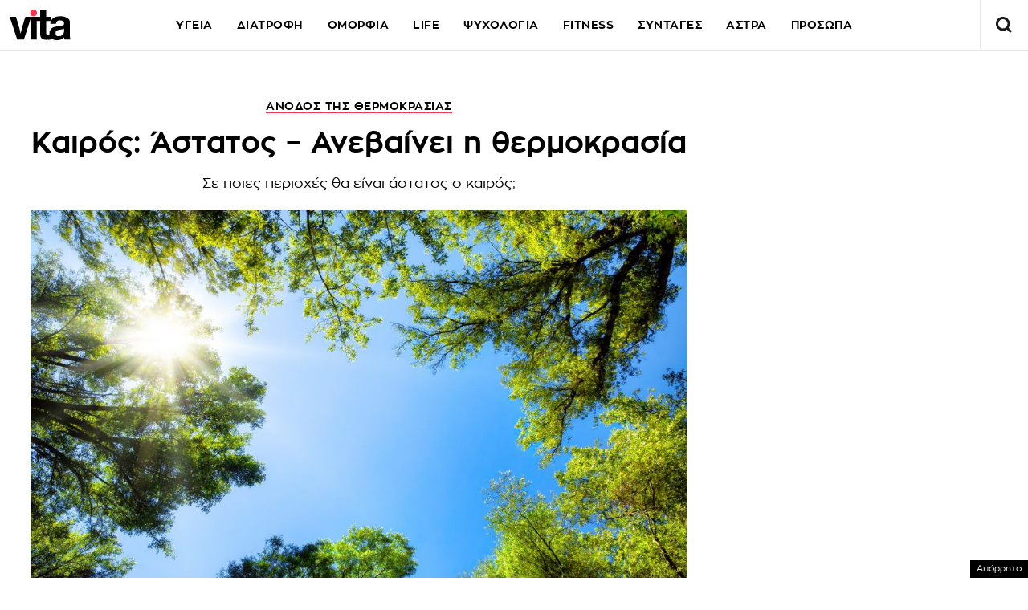

--- FILE ---
content_type: text/html; charset=UTF-8
request_url: https://www.vita.gr/2020/06/18/kairos/kairos-astatos-anevainei-i-thermokrasia/
body_size: 40068
content:
<!DOCTYPE html>
<html lang="el">
<head>
  <meta charset="UTF-8">
  <meta name="viewport" content="width=device-width, initial-scale=1">
  <title>Καιρός: Άστατος - Ανεβαίνει η θερμοκρασία | Vita.gr</title>

  
    

  <link rel="icon" href="https://www.vita.gr/wp-content/themes/whsk_vitagr/common/icons/favicon.ico?v=1.2" type="image/x-icon" />
  <link rel="apple-touch-icon" sizes="57x57" href="https://www.vita.gr/wp-content/themes/whsk_vitagr/common/icons/apple-icon-57x57.png">
  <link rel="apple-touch-icon" sizes="60x60" href="https://www.vita.gr/wp-content/themes/whsk_vitagr/common/icons/apple-icon-60x60.png">
  <link rel="apple-touch-icon" sizes="72x72" href="https://www.vita.gr/wp-content/themes/whsk_vitagr/common/icons/apple-icon-72x72.png">
  <link rel="apple-touch-icon" sizes="76x76" href="https://www.vita.gr/wp-content/themes/whsk_vitagr/common/icons/apple-icon-76x76.png">
  <link rel="apple-touch-icon" sizes="114x114" href="https://www.vita.gr/wp-content/themes/whsk_vitagr/common/icons/apple-icon-114x114.png">
  <link rel="apple-touch-icon" sizes="120x120" href="https://www.vita.gr/wp-content/themes/whsk_vitagr/common/icons/apple-icon-120x120.png">
  <link rel="apple-touch-icon" sizes="144x144" href="https://www.vita.gr/wp-content/themes/whsk_vitagr/common/icons/apple-icon-144x144.png">
  <link rel="apple-touch-icon" sizes="152x152" href="https://www.vita.gr/wp-content/themes/whsk_vitagr/common/icons/apple-icon-152x152.png">
  <link rel="apple-touch-icon" sizes="180x180" href="https://www.vita.gr/wp-content/themes/whsk_vitagr/common/icons/apple-icon-180x180.png">
  <link rel="icon" type="image/png" sizes="192x192"  href="https://www.vita.gr/wp-content/themes/whsk_vitagr/common/icons/android-icon-192x192.png">
  <link rel="icon" type="image/png" sizes="32x32" href="https://www.vita.gr/wp-content/themes/whsk_vitagr/common/icons/favicon-32x32.png">
  <link rel="icon" type="image/png" sizes="96x96" href="https://www.vita.gr/wp-content/themes/whsk_vitagr/common/icons/favicon-96x96.png">
  <link rel="icon" type="image/png" sizes="16x16" href="https://www.vita.gr/wp-content/themes/whsk_vitagr/common/icons/favicon-16x16.png">
  <meta name="msapplication-TileColor" content="#ffffff">
  <meta name="msapplication-TileImage" content="https://www.vita.gr/wp-content/themes/whsk_vitagr/common/icons/ms-icon-144x144.png">
  <meta name="theme-color" content="#ffffff">
  
  <link rel="preconnect" href='https://fonts.googleapis.com'>
  <link rel="preconnect" href='https://fonts.gstatic.com'>
  <link rel="preconnect" href="https://quantcast.mgr.consensu.org">
  <link rel="preconnect" href="https://secure.quantserve.com">
  <link rel="preconnect" href="https://securepubads.g.doubleclick.net">
  <link rel="preconnect" href="https://pagead2.googlesyndication.com">
  <link rel="preconnect" href="https://tpc.googlesyndication.com">
  <link rel="preconnect" href="https://www.google-analytics.com">
  <link rel="preconnect" href="https://cdn.onesignal.com">
  <link rel="preconnect" href="https://ajax.googleapis.com">
  <link rel="dns-prefetch" href="https://quantcast.mgr.consensu.org">
  <link rel="dns-prefetch" href="https://secure.quantserve.com">
  <link rel="dns-prefetch" href="https://securepubads.g.doubleclick.net">
  <link rel="dns-prefetch" href="https://pagead2.googlesyndication.com">
  <link rel="dns-prefetch" href="https://tpc.googlesyndication.com">
  <link rel="dns-prefetch" href="https://www.google-analytics.com">
  <link rel="dns-prefetch" href="https://cdn.onesignal.com">
  <link rel="dns-prefetch" href="https://ajax.googleapis.com">
  
  <link rel="preload" href="/wp-content/themes/whsk_vitagr/common/fonts/regal/PFRegalDisplayPro-Italic.woff2" as="font" type="font/woff2" crossorigin="anonymous" />
  <link rel="preload" href="/wp-content/themes/whsk_vitagr/common/fonts/zona/regular/ZonaPro-Regular.woff" as="font" type="font/woff" crossorigin="anonymous" />
  <link rel="preload" href="/wp-content/themes/whsk_vitagr/common/fonts/zona/bold/ZonaPro-Bold.woff" as="font" type="font/woff" crossorigin="anonymous" />
  <link rel="preload" href="/wp-content/themes/whsk_vitagr/common/fonts/zona/thin/ZonaPro-Thin.woff" as="font" type="font/woff" crossorigin="anonymous" />
  <link rel="preload" href="/wp-content/themes/whsk_vitagr/common/fonts/zona/light/ZonaPro-Light.woff" as="font" type="font/woff" crossorigin="anonymous" />
  <link rel="preload" href="/wp-content/themes/whsk_vitagr/common/fonts/zona/extrabold/ZonaPro-ExtraBold.woff" as="font" type="font/woff" crossorigin="anonymous" />
  

  <script src="https://www.vita.gr/wp-content/cache/autoptimize/js/autoptimize_single_6d1b4944d4ebb96dd2e649b48d24fdea.js?v=1"></script>
  
<script async src="https://fundingchoicesmessages.google.com/i/pub-3451081775397713?ers=1"></script><script>(function() {function signalGooglefcPresent() {if (!window.frames['googlefcPresent']) {if (document.body) {const iframe = document.createElement('iframe'); iframe.style = 'width: 0; height: 0; border: none; z-index: -1000; left: -1000px; top: -1000px;'; iframe.style.display = 'none'; iframe.name = 'googlefcPresent'; document.body.appendChild(iframe);} else {setTimeout(signalGooglefcPresent, 0);}}}signalGooglefcPresent();})();</script>

<script>(function(){/*

 Copyright The Closure Library Authors.
 SPDX-License-Identifier: Apache-2.0
*/
'use strict';var aa=function(a){var b=0;return function(){return b<a.length?{done:!1,value:a[b++]}:{done:!0}}},ba="function"==typeof Object.create?Object.create:function(a){var b=function(){};b.prototype=a;return new b},k;if("function"==typeof Object.setPrototypeOf)k=Object.setPrototypeOf;else{var m;a:{var ca={a:!0},n={};try{n.__proto__=ca;m=n.a;break a}catch(a){}m=!1}k=m?function(a,b){a.__proto__=b;if(a.__proto__!==b)throw new TypeError(a+" is not extensible");return a}:null}
var p=k,q=function(a,b){a.prototype=ba(b.prototype);a.prototype.constructor=a;if(p)p(a,b);else for(var c in b)if("prototype"!=c)if(Object.defineProperties){var d=Object.getOwnPropertyDescriptor(b,c);d&&Object.defineProperty(a,c,d)}else a[c]=b[c];a.v=b.prototype},r=this||self,da=function(){},t=function(a){return a};var u;var w=function(a,b){this.g=b===v?a:""};w.prototype.toString=function(){return this.g+""};var v={},x=function(a){if(void 0===u){var b=null;var c=r.trustedTypes;if(c&&c.createPolicy){try{b=c.createPolicy("goog#html",{createHTML:t,createScript:t,createScriptURL:t})}catch(d){r.console&&r.console.error(d.message)}u=b}else u=b}a=(b=u)?b.createScriptURL(a):a;return new w(a,v)};var A=function(){return Math.floor(2147483648*Math.random()).toString(36)+Math.abs(Math.floor(2147483648*Math.random())^Date.now()).toString(36)};var B={},C=null;var D="function"===typeof Uint8Array;function E(a,b,c){return"object"===typeof a?D&&!Array.isArray(a)&&a instanceof Uint8Array?c(a):F(a,b,c):b(a)}function F(a,b,c){if(Array.isArray(a)){for(var d=Array(a.length),e=0;e<a.length;e++){var f=a[e];null!=f&&(d[e]=E(f,b,c))}Array.isArray(a)&&a.s&&G(d);return d}d={};for(e in a)Object.prototype.hasOwnProperty.call(a,e)&&(f=a[e],null!=f&&(d[e]=E(f,b,c)));return d}
function ea(a){return F(a,function(b){return"number"===typeof b?isFinite(b)?b:String(b):b},function(b){var c;void 0===c&&(c=0);if(!C){C={};for(var d="ABCDEFGHIJKLMNOPQRSTUVWXYZabcdefghijklmnopqrstuvwxyz0123456789".split(""),e=["+/=","+/","-_=","-_.","-_"],f=0;5>f;f++){var h=d.concat(e[f].split(""));B[f]=h;for(var g=0;g<h.length;g++){var l=h[g];void 0===C[l]&&(C[l]=g)}}}c=B[c];d=Array(Math.floor(b.length/3));e=c[64]||"";for(f=h=0;h<b.length-2;h+=3){var y=b[h],z=b[h+1];l=b[h+2];g=c[y>>2];y=c[(y&3)<<
4|z>>4];z=c[(z&15)<<2|l>>6];l=c[l&63];d[f++]=""+g+y+z+l}g=0;l=e;switch(b.length-h){case 2:g=b[h+1],l=c[(g&15)<<2]||e;case 1:b=b[h],d[f]=""+c[b>>2]+c[(b&3)<<4|g>>4]+l+e}return d.join("")})}var fa={s:{value:!0,configurable:!0}},G=function(a){Array.isArray(a)&&!Object.isFrozen(a)&&Object.defineProperties(a,fa);return a};var H;var J=function(a,b,c){var d=H;H=null;a||(a=d);d=this.constructor.u;a||(a=d?[d]:[]);this.j=d?0:-1;this.h=null;this.g=a;a:{d=this.g.length;a=d-1;if(d&&(d=this.g[a],!(null===d||"object"!=typeof d||Array.isArray(d)||D&&d instanceof Uint8Array))){this.l=a-this.j;this.i=d;break a}void 0!==b&&-1<b?(this.l=Math.max(b,a+1-this.j),this.i=null):this.l=Number.MAX_VALUE}if(c)for(b=0;b<c.length;b++)a=c[b],a<this.l?(a+=this.j,(d=this.g[a])?G(d):this.g[a]=I):(d=this.l+this.j,this.g[d]||(this.i=this.g[d]={}),(d=this.i[a])?
G(d):this.i[a]=I)},I=Object.freeze(G([])),K=function(a,b){if(-1===b)return null;if(b<a.l){b+=a.j;var c=a.g[b];return c!==I?c:a.g[b]=G([])}if(a.i)return c=a.i[b],c!==I?c:a.i[b]=G([])},M=function(a,b){var c=L;if(-1===b)return null;a.h||(a.h={});if(!a.h[b]){var d=K(a,b);d&&(a.h[b]=new c(d))}return a.h[b]};J.prototype.toJSON=function(){var a=N(this,!1);return ea(a)};
var N=function(a,b){if(a.h)for(var c in a.h)if(Object.prototype.hasOwnProperty.call(a.h,c)){var d=a.h[c];if(Array.isArray(d))for(var e=0;e<d.length;e++)d[e]&&N(d[e],b);else d&&N(d,b)}return a.g},O=function(a,b){H=b=b?JSON.parse(b):null;a=new a(b);H=null;return a};J.prototype.toString=function(){return N(this,!1).toString()};var P=function(a){J.call(this,a)};q(P,J);function ha(a){var b,c=(a.ownerDocument&&a.ownerDocument.defaultView||window).document,d=null===(b=c.querySelector)||void 0===b?void 0:b.call(c,"script[nonce]");(b=d?d.nonce||d.getAttribute("nonce")||"":"")&&a.setAttribute("nonce",b)};var Q=function(a,b){b=String(b);"application/xhtml+xml"===a.contentType&&(b=b.toLowerCase());return a.createElement(b)},R=function(a){this.g=a||r.document||document};R.prototype.appendChild=function(a,b){a.appendChild(b)};var S=function(a,b,c,d,e,f){try{var h=a.g,g=Q(a.g,"SCRIPT");g.async=!0;g.src=b instanceof w&&b.constructor===w?b.g:"type_error:TrustedResourceUrl";ha(g);h.head.appendChild(g);g.addEventListener("load",function(){e();d&&h.head.removeChild(g)});g.addEventListener("error",function(){0<c?S(a,b,c-1,d,e,f):(d&&h.head.removeChild(g),f())})}catch(l){f()}};var ia=r.atob("aHR0cHM6Ly93d3cuZ3N0YXRpYy5jb20vaW1hZ2VzL2ljb25zL21hdGVyaWFsL3N5c3RlbS8xeC93YXJuaW5nX2FtYmVyXzI0ZHAucG5n"),ja=r.atob("WW91IGFyZSBzZWVpbmcgdGhpcyBtZXNzYWdlIGJlY2F1c2UgYWQgb3Igc2NyaXB0IGJsb2NraW5nIHNvZnR3YXJlIGlzIGludGVyZmVyaW5nIHdpdGggdGhpcyBwYWdlLg=="),ka=r.atob("RGlzYWJsZSBhbnkgYWQgb3Igc2NyaXB0IGJsb2NraW5nIHNvZnR3YXJlLCB0aGVuIHJlbG9hZCB0aGlzIHBhZ2Uu"),la=function(a,b,c){this.h=a;this.j=new R(this.h);this.g=null;this.i=[];this.l=!1;this.o=b;this.m=c},V=function(a){if(a.h.body&&!a.l){var b=
function(){T(a);r.setTimeout(function(){return U(a,3)},50)};S(a.j,a.o,2,!0,function(){r[a.m]||b()},b);a.l=!0}},T=function(a){for(var b=W(1,5),c=0;c<b;c++){var d=X(a);a.h.body.appendChild(d);a.i.push(d)}b=X(a);b.style.bottom="0";b.style.left="0";b.style.position="fixed";b.style.width=W(100,110).toString()+"%";b.style.zIndex=W(2147483544,2147483644).toString();b.style["background-color"]=ma(249,259,242,252,219,229);b.style["box-shadow"]="0 0 12px #888";b.style.color=ma(0,10,0,10,0,10);b.style.display=
"flex";b.style["justify-content"]="center";b.style["font-family"]="Roboto, Arial";c=X(a);c.style.width=W(80,85).toString()+"%";c.style.maxWidth=W(750,775).toString()+"px";c.style.margin="24px";c.style.display="flex";c.style["align-items"]="flex-start";c.style["justify-content"]="center";d=Q(a.j.g,"IMG");d.className=A();d.src=ia;d.style.height="24px";d.style.width="24px";d.style["padding-right"]="16px";var e=X(a),f=X(a);f.style["font-weight"]="bold";f.textContent=ja;var h=X(a);h.textContent=ka;Y(a,
e,f);Y(a,e,h);Y(a,c,d);Y(a,c,e);Y(a,b,c);a.g=b;a.h.body.appendChild(a.g);b=W(1,5);for(c=0;c<b;c++)d=X(a),a.h.body.appendChild(d),a.i.push(d)},Y=function(a,b,c){for(var d=W(1,5),e=0;e<d;e++){var f=X(a);b.appendChild(f)}b.appendChild(c);c=W(1,5);for(d=0;d<c;d++)e=X(a),b.appendChild(e)},W=function(a,b){return Math.floor(a+Math.random()*(b-a))},ma=function(a,b,c,d,e,f){return"rgb("+W(Math.max(a,0),Math.min(b,255)).toString()+","+W(Math.max(c,0),Math.min(d,255)).toString()+","+W(Math.max(e,0),Math.min(f,
255)).toString()+")"},X=function(a){a=Q(a.j.g,"DIV");a.className=A();return a},U=function(a,b){0>=b||null!=a.g&&0!=a.g.offsetHeight&&0!=a.g.offsetWidth||(na(a),T(a),r.setTimeout(function(){return U(a,b-1)},50))},na=function(a){var b=a.i;var c="undefined"!=typeof Symbol&&Symbol.iterator&&b[Symbol.iterator];b=c?c.call(b):{next:aa(b)};for(c=b.next();!c.done;c=b.next())(c=c.value)&&c.parentNode&&c.parentNode.removeChild(c);a.i=[];(b=a.g)&&b.parentNode&&b.parentNode.removeChild(b);a.g=null};var pa=function(a,b,c,d,e){var f=oa(c),h=function(l){l.appendChild(f);r.setTimeout(function(){f?(0!==f.offsetHeight&&0!==f.offsetWidth?b():a(),f.parentNode&&f.parentNode.removeChild(f)):a()},d)},g=function(l){document.body?h(document.body):0<l?r.setTimeout(function(){g(l-1)},e):b()};g(3)},oa=function(a){var b=document.createElement("div");b.className=a;b.style.width="1px";b.style.height="1px";b.style.position="absolute";b.style.left="-10000px";b.style.top="-10000px";b.style.zIndex="-10000";return b};var L=function(a){J.call(this,a)};q(L,J);var qa=function(a){J.call(this,a)};q(qa,J);var ra=function(a,b){this.l=a;this.m=new R(a.document);this.g=b;this.i=K(this.g,1);b=M(this.g,2);this.o=x(K(b,4)||"");this.h=!1;b=M(this.g,13);b=x(K(b,4)||"");this.j=new la(a.document,b,K(this.g,12))};ra.prototype.start=function(){sa(this)};
var sa=function(a){ta(a);S(a.m,a.o,3,!1,function(){a:{var b=a.i;var c=r.btoa(b);if(c=r[c]){try{var d=O(P,r.atob(c))}catch(e){b=!1;break a}b=b===K(d,1)}else b=!1}b?Z(a,K(a.g,14)):(Z(a,K(a.g,8)),V(a.j))},function(){pa(function(){Z(a,K(a.g,7));V(a.j)},function(){return Z(a,K(a.g,6))},K(a.g,9),K(a.g,10),K(a.g,11))})},Z=function(a,b){a.h||(a.h=!0,a=new a.l.XMLHttpRequest,a.open("GET",b,!0),a.send())},ta=function(a){var b=r.btoa(a.i);a.l[b]&&Z(a,K(a.g,5))};(function(a,b){r[a]=function(c){for(var d=[],e=0;e<arguments.length;++e)d[e-0]=arguments[e];r[a]=da;b.apply(null,d)}})("__h82AlnkH6D91__",function(a){"function"===typeof window.atob&&(new ra(window,O(qa,window.atob(a)))).start()});}).call(this);

window.__h82AlnkH6D91__("[base64]/[base64]/[base64]/[base64]");</script>

<link rel="preconnect" href="https://tags.crwdcntrl.net">
  <link rel="preconnect" href="https://bcp.crwdcntrl.net">
  <link rel="preconnect" href="https://c.ltmsphrcl.net">
  <link rel="dns-prefetch" href="https://tags.crwdcntrl.net">
  <link rel="dns-prefetch" href="https://bcp.crwdcntrl.net">
  <link rel="dns-prefetch" href="https://c.ltmsphrcl.net">

  <script>
    ! function() {
      window.googletag = window.googletag || {};
      window.googletag.cmd = window.googletag.cmd || [];
      var audTargetingKey = 'lotame';
      var panoramaIdTargetingKey = 'lpanoramaid';
      var lotameClientId = '17932';
      var audLocalStorageKey = 'lotame_' + lotameClientId + '_auds';

      // Immediately load audiences and Panorama ID from local storage
      try {
        var storedAuds = window.localStorage.getItem(audLocalStorageKey) || '';
        if (storedAuds) {
          googletag.cmd.push(function() {
            window.googletag.pubads().setTargeting(audTargetingKey, storedAuds.split(','));
          });
        }

        var localStoragePanoramaID = window.localStorage.getItem('panoramaId') || '';
        if (localStoragePanoramaID) {
          googletag.cmd.push(function() {
              window.googletag.pubads().setTargeting(panoramaIdTargetingKey, localStoragePanoramaID);
          });
        }
      } catch(e) {
      }

      // Callback when targeting audience is ready to push latest audience data
      var audienceReadyCallback = function (profile) {

        // Get audiences as an array
        var lotameAudiences = profile.getAudiences() || [];

        // Set the new target audiences for call to Google
        googletag.cmd.push(function() {
          window.googletag.pubads().setTargeting(audTargetingKey, lotameAudiences);
        });

        // Get the PanoramaID to set at Google
        var lotamePanoramaID = profile.getPanorama().getId() || '';
        if (lotamePanoramaID) {
          googletag.cmd.push(function() {
            window.googletag.pubads().setTargeting(panoramaIdTargetingKey, lotamePanoramaID);
          });
        }
      };

      // Lotame Config
      var lotameTagInput = {
        data: {
          behaviors: {
          int: ["Category: kairos","Category: kairos :: Subcategory: "]          },          
        },
        config: {
          audienceLocalStorage: audLocalStorageKey,
          onProfileReady: audienceReadyCallback
        }
      };

      // Lotame initialization
      var lotameConfig = lotameTagInput.config || {};
      var namespace = window['lotame_' + lotameClientId] = {};
      namespace.config = lotameConfig;
      namespace.data = lotameTagInput.data || {};
      namespace.cmd = namespace.cmd || [];
    } ();
  </script>
  <script async src="https://tags.crwdcntrl.net/lt/c/17932/lt.min.js"></script>  <script>
!function (n) { "use strict"; function d(n, t) { var r = (65535 & n) + (65535 & t); return (n >> 16) + (t >> 16) + (r >> 16) << 16 | 65535 & r } function f(n, t, r, e, o, u) { return d((u = d(d(t, n), d(e, u))) << o | u >>> 32 - o, r) } function l(n, t, r, e, o, u, c) { return f(t & r | ~t & e, n, t, o, u, c) } function g(n, t, r, e, o, u, c) { return f(t & e | r & ~e, n, t, o, u, c) } function v(n, t, r, e, o, u, c) { return f(t ^ r ^ e, n, t, o, u, c) } function m(n, t, r, e, o, u, c) { return f(r ^ (t | ~e), n, t, o, u, c) } function c(n, t) { var r, e, o, u; n[t >> 5] |= 128 << t % 32, n[14 + (t + 64 >>> 9 << 4)] = t; for (var c = 1732584193, f = -271733879, i = -1732584194, a = 271733878, h = 0; h < n.length; h += 16)c = l(r = c, e = f, o = i, u = a, n[h], 7, -680876936), a = l(a, c, f, i, n[h + 1], 12, -389564586), i = l(i, a, c, f, n[h + 2], 17, 606105819), f = l(f, i, a, c, n[h + 3], 22, -1044525330), c = l(c, f, i, a, n[h + 4], 7, -176418897), a = l(a, c, f, i, n[h + 5], 12, 1200080426), i = l(i, a, c, f, n[h + 6], 17, -1473231341), f = l(f, i, a, c, n[h + 7], 22, -45705983), c = l(c, f, i, a, n[h + 8], 7, 1770035416), a = l(a, c, f, i, n[h + 9], 12, -1958414417), i = l(i, a, c, f, n[h + 10], 17, -42063), f = l(f, i, a, c, n[h + 11], 22, -1990404162), c = l(c, f, i, a, n[h + 12], 7, 1804603682), a = l(a, c, f, i, n[h + 13], 12, -40341101), i = l(i, a, c, f, n[h + 14], 17, -1502002290), c = g(c, f = l(f, i, a, c, n[h + 15], 22, 1236535329), i, a, n[h + 1], 5, -165796510), a = g(a, c, f, i, n[h + 6], 9, -1069501632), i = g(i, a, c, f, n[h + 11], 14, 643717713), f = g(f, i, a, c, n[h], 20, -373897302), c = g(c, f, i, a, n[h + 5], 5, -701558691), a = g(a, c, f, i, n[h + 10], 9, 38016083), i = g(i, a, c, f, n[h + 15], 14, -660478335), f = g(f, i, a, c, n[h + 4], 20, -405537848), c = g(c, f, i, a, n[h + 9], 5, 568446438), a = g(a, c, f, i, n[h + 14], 9, -1019803690), i = g(i, a, c, f, n[h + 3], 14, -187363961), f = g(f, i, a, c, n[h + 8], 20, 1163531501), c = g(c, f, i, a, n[h + 13], 5, -1444681467), a = g(a, c, f, i, n[h + 2], 9, -51403784), i = g(i, a, c, f, n[h + 7], 14, 1735328473), c = v(c, f = g(f, i, a, c, n[h + 12], 20, -1926607734), i, a, n[h + 5], 4, -378558), a = v(a, c, f, i, n[h + 8], 11, -2022574463), i = v(i, a, c, f, n[h + 11], 16, 1839030562), f = v(f, i, a, c, n[h + 14], 23, -35309556), c = v(c, f, i, a, n[h + 1], 4, -1530992060), a = v(a, c, f, i, n[h + 4], 11, 1272893353), i = v(i, a, c, f, n[h + 7], 16, -155497632), f = v(f, i, a, c, n[h + 10], 23, -1094730640), c = v(c, f, i, a, n[h + 13], 4, 681279174), a = v(a, c, f, i, n[h], 11, -358537222), i = v(i, a, c, f, n[h + 3], 16, -722521979), f = v(f, i, a, c, n[h + 6], 23, 76029189), c = v(c, f, i, a, n[h + 9], 4, -640364487), a = v(a, c, f, i, n[h + 12], 11, -421815835), i = v(i, a, c, f, n[h + 15], 16, 530742520), c = m(c, f = v(f, i, a, c, n[h + 2], 23, -995338651), i, a, n[h], 6, -198630844), a = m(a, c, f, i, n[h + 7], 10, 1126891415), i = m(i, a, c, f, n[h + 14], 15, -1416354905), f = m(f, i, a, c, n[h + 5], 21, -57434055), c = m(c, f, i, a, n[h + 12], 6, 1700485571), a = m(a, c, f, i, n[h + 3], 10, -1894986606), i = m(i, a, c, f, n[h + 10], 15, -1051523), f = m(f, i, a, c, n[h + 1], 21, -2054922799), c = m(c, f, i, a, n[h + 8], 6, 1873313359), a = m(a, c, f, i, n[h + 15], 10, -30611744), i = m(i, a, c, f, n[h + 6], 15, -1560198380), f = m(f, i, a, c, n[h + 13], 21, 1309151649), c = m(c, f, i, a, n[h + 4], 6, -145523070), a = m(a, c, f, i, n[h + 11], 10, -1120210379), i = m(i, a, c, f, n[h + 2], 15, 718787259), f = m(f, i, a, c, n[h + 9], 21, -343485551), c = d(c, r), f = d(f, e), i = d(i, o), a = d(a, u); return [c, f, i, a] } function i(n) { for (var t = "", r = 32 * n.length, e = 0; e < r; e += 8)t += String.fromCharCode(n[e >> 5] >>> e % 32 & 255); return t } function a(n) { var t = []; for (t[(n.length >> 2) - 1] = void 0, e = 0; e < t.length; e += 1)t[e] = 0; for (var r = 8 * n.length, e = 0; e < r; e += 8)t[e >> 5] |= (255 & n.charCodeAt(e / 8)) << e % 32; return t } function e(n) { for (var t, r = "0123456789abcdef", e = "", o = 0; o < n.length; o += 1)t = n.charCodeAt(o), e += r.charAt(t >>> 4 & 15) + r.charAt(15 & t); return e } function r(n) { return unescape(encodeURIComponent(n)) } function o(n) { return i(c(a(n = r(n)), 8 * n.length)) } function u(n, t) { return function (n, t) { var r, e = a(n), o = [], u = []; for (o[15] = u[15] = void 0, 16 < e.length && (e = c(e, 8 * n.length)), r = 0; r < 16; r += 1)o[r] = 909522486 ^ e[r], u[r] = 1549556828 ^ e[r]; return t = c(o.concat(a(t)), 512 + 8 * t.length), i(c(u.concat(t), 640)) }(r(n), r(t)) } function t(n, t, r) { return t ? r ? u(t, n) : e(u(t, n)) : r ? o(n) : e(o(n)) } "function" == typeof define && define.amd ? define(function () { return t }) : "object" == typeof module && module.exports ? module.exports = t : n.md5 = t }(this);

function uuidv4() {
    return ([1e7] + -1e3 + -4e3 + -8e3 + -1e11).replace(/[018]/g, c =>
        (c ^ crypto.getRandomValues(new Uint8Array(1))[0] & 15 >> c / 4).toString(16)
    );
}

function setPPIDCookie() {
    document.cookie = "_ppid=" + md5(uuidv4()) + ";path=/";
}

function clearPPIDCookie() {
    document.cookie = "_ppid=;path=/;expires=Thu, 01 Jan 1970 00:00:01 GMT";
}

function getPPIDCookie() {
    let name = "_ppid=";
    let ca = document.cookie.split(';');
    for (let i = 0; i < ca.length; i++) {
        let c = ca[i].trim();
        if (c.indexOf(name) == 0) {
            return c.substring(name.length, c.length);
        }
    }
    return "";
}

function quantcastTrackEvent(eventName) {
    let ppid = getPPIDCookie();
    if (ppid === "") {
        setPPIDCookie();
    }
    if (typeof __qc !== 'undefined') {
        __qc.event({
            type: 'custom',
            eventType: eventName
        });
    }
}

// Wait for TCF API to load
let tcfCheckInterval = setInterval(() => {
    if (typeof window.__tcfapi !== 'undefined') {
        clearInterval(tcfCheckInterval); // Stop checking once __tcfapi is available

        window.__tcfapi('addEventListener', 2, function(tcData, success) {
            if (success && (tcData.eventStatus === 'useractioncomplete' || tcData.eventStatus === 'tcloaded')) {
                const hasPurposeOneConsent = tcData.purpose.consents['1']; // Purpose 1: Storage & Access
                
                if (hasPurposeOneConsent) {
                    console.log("Consent given for Purpose 1 - Setting PPID");
                    quantcastTrackEvent('Personalized Ad Consent Given');
                } else {
                    console.log("No consent for Purpose 1 - Clearing PPID");
                    clearPPIDCookie();
                }
            }
        });
    }
}, 500); // Check every 500ms

// Stop checking after 5 seconds
setTimeout(() => clearInterval(tcfCheckInterval), 5000);
    
</script>
   



<script>
    window.skinSize = 'small';
    var w = window.innerWidth || document.documentElement.clientWidth || document.body.clientWidth;
    if (w > 1000) {
        window.skinSize = 'large';
    }
    if (w <= 668) {
        var platform = 'mobile';
    } else {
        var platform = 'desktop';
    }

    // function display320() {
    //     googletag.cmd.push(function() {
    //         googletag.display('320x50_bottom_2')
    //     });
    //     display320 = function() {}
    // }

    function ways() {
        const f = $(".das-mmiddle");
        const d = $("#das-mmiddle-wp");
        var waypoint = new Waypoint({
            element: d[0],
            handler: function(n) {
                "up" === n ? f.addClass('ups') : "down" === n && f.removeClass('ups');
                //display320()
            },
            offset: function() {
                return window.innerHeight
            }
        })
    }
</script>
<script async='async' src='https://securepubads.g.doubleclick.net/tag/js/gpt.js'></script>
<script>
    var googletag = googletag || {};
    googletag.cmd = googletag.cmd || [];
</script>
<script src="https://www.alteregomedia.org/files/js/gtags.js?v=1"></script>
<script>
    var plink = "https://www.vita.gr/2020/06/18/kairos/kairos-astatos-anevainei-i-thermokrasia";
            var title = 'Καιρός: Άστατος &amp;#8211; Ανεβαίνει η θερμοκρασία';
    var summary = 'Σε ποιες περιοχές θα είναι άστατος ο καιρός;';
        var text = 'Τοπικές βροχές και καταιγίδες αναμένονται κυρίως στα βορειοανατολικά την Πέμπτη 18 Ιουνίου 2020. Η θερμοκρασία θα παρουσιάσει μικρή άνοδο. Οι άνεμοι στο Νότιο Αιγαίο θα φτάνουν τοπικά τα 7 μποφόρ. Πιο αναλυτικά, στην Κεντρική και Ανατολική Μακεδονία, στη Θράκη και στο Βορειοανατολικό Αιγαίο αναμένονται αραιές νεφώσεις που τις θερμές ώρες της ημέρας θα είναι πυκνότερες και θα σημειωθούν τοπικές βροχές και καταιγίδες. Στην υπόλοιπη χώρα θα υπάρχει ηλιοφάνεια με τοπικές νεφώσεις κατά τις θερμές ώρες της ημέρας στα ηπειρωτικά. Η ορατότητα έως το πρωί θα είναι τοπικά περιορισμένη. Σύμφωνα με το meteo, η θερμοκρασία στη Δυτική Μακεδονία θα κυμανθεί από 12 έως 27 βαθμούς, στην υπόλοιπη Μακεδονία και στη Θράκη από 16 έως 30, στη Θεσσαλία από 17 έως 33, στην Ήπειρο από 17 έως 27, στα υπόλοιπα ηπειρωτικά από 16 έως 31, στα νησιά του Ιονίου από 14 έως 26, στα νησιά του Βορείου Αιγαίου από 16 έως 29, στα νησιά του υπολοίπου Αιγαίου από 18 έως 30 και στην Κρήτη από 16 έως 31 βαθμούς.googletag.cmd.push(function() { googletag.display("300x250_m1"); });googletag.cmd.push(function() {googletag.display("300x250_middle_1")}) Οι άνεμοι στο Αιγαίο θα πνέουν από δυτικές έως βορειοδυτικές διευθύνσεις 3 έως 5 και τοπικά έως 6 μποφόρ. Από το μεσημέρι στο Κεντρικό και Βόρειο Αιγαίο οι άνεμοι θα παρουσιάσουν μικρή εξασθένηση ενώ προς το βράδυ στο νότιο Αιγαίο θα φτάνουν κατά τόπους και τα 7 μποφόρ. Στο Ιόνιο οι άνεμοι θα πνέουν από μεταβαλλόμενες διευθύνσεις έως 3 μποφόρ, όμως από το μεσημέρι θα γίνουν βορειοδυτικοί 3 έως 5 και τοπικά έως 6 μποφόρ. Στην Αττική αναμένεται ηλιοφάνεια με τοπικές νεφώσεις κατά τις θερμές ώρες της ημέρας. Οι άνεμοι θα πνέουν από βορειοδυτικές διευθύνσεις 3 έως 5 μποφόρ, όμως το απόγευμα στα νότια και ανατολικά του νομού θα στραφούν πρόσκαιρα σε νότιους 2 έως 4 μποφόρ. Στο Σαρωνικό από το απόγευμα οι βορειοδυτικοί άνεμοι θα φτάνουν τοπικά τα 6 με 7 μποφόρ. Η θερμοκρασία στο κέντρο των Αθηνών θα κυμανθεί από 22 έως 31 βαθμούς. Στη Θεσσαλονίκη αναμένονται αραιές νεφώσεις που από το μεσημέρι σταδιακά θα πυκνώσουν και από το απόγευμα θα σημειωθούν τοπικές βροχές και ενδεχομένως καταιγίδες. Οι άνεμοι θα πνέουν από βορειοδυτικές διευθύνσεις 2 έως 4 μποφόρ, όμως από το απόγευμα θα γίνουν μεταβαλλόμενοι έως 3 μποφόρ. Η θερμοκρασία στο κέντρο της πόλης θα κυμανθεί από 20 έως 31 βαθμούς.googletag.cmd.push(function() { googletag.display("300x250_middle_2"); });googletag.cmd.push(function() { googletag.display("300x250_m2"); }); Αναλυτικά η πρόγνωση από την ΕΜΥ: Αττική Καιρός: Γενικά αίθριος, με πρόσκαιρες νεφώσεις στα βόρεια τις μεσημβρινές και απογευματινές ώρες. Άνεμοι: Δυτικοί βορειοδυτικοί 4 με 6 μποφόρ. Θερμοκρασία: Από 19 έως 33 βαθμούς Κελσίου. Θεσσαλονίκη Καιρός: Αρχικά αίθριος. Μετά το μεσημέρι θα αναπτυχθούν τοπικές νεφώσεις και είναι πιθανό τις μεσημβρινές και απογευματινές ώρες να σημειωθούν τοπικοί όμβροι στα γύρω ορεινά. Άνεμοι: Μεταβλητοί 3 με 4 μποφόρ. Θερμοκρασία: Από 18 έως 30 βαθμούς Κελσίου. Μακεδονία, Θράκη Καιρός: Στη δυτική Μακεδονία γενικά αίθριος, με πρόσκαιρες νεφώσεις τις μεσημβρινές και απογευματινές ώρες, οπότε θα σημειωθούν τοπικοί όμβροι στα ορεινά. Στις υπόλοιπες περιοχές λίγες νεφώσεις, που από το μεσημέρι θα αυξηθούν και κυρίως τις μεσημβρινές και απογευματινές ώρες θα εκδηλωθούν τοπικοί όμβροι και στην ανατολική Μακεδονία και τη Θράκη σποραδικές καταιγίδες. Άνεμοι: Μεταβλητοί 3 με 4 μποφόρ. Θερμοκρασία: Από 15 έως 32 βαθμούς Κελσίου. Στη δυτική Μακεδονία η ελάχιστη 2 με 4 βαθμούς χαμηλότερη.googletag.cmd.push(function() { googletag.display("300x250_middle_3"); }); Νησιά Ιονίου, Ήπειρος, Δυτική Στερεά, Δυτική Πελοπόννησος Καιρός: Γενικά αίθριος. Τις μεσημβρινές και απογευματινές ώρες θα αναπτυχθούν πρόσκαιρες νεφώσεις και θα εκδηλωθούν τοπικοί όμβροι και πιθανώς μεμονωμένες καταιγίδες στα ορεινά της Ηπείρου και της δυτικής Στερεάς. Άνεμοι: Δυτικοί βορειοδυτικοί 3 με 5 και μετά το μεσημέρι 4 με 6 μποφόρ. Θερμοκρασία: Από 16 έως 31 βαθμούς Κελσίου. Στην Ήπειρο 3 με 4 βαθμούς χαμηλότερη. Θεσσαλία, Ανατολική Στερεά, Εύβοια, Ανατολική Πελοπόννησος Καιρός: Γενικά αίθριος. Τις μεσημβρινές και απογευματινές ώρες θα αναπτυχθούν πρόσκαιρες νεφώσεις. Άνεμοι: Δυτικοί βορειοδυτικοί 4 με 6 και βαθμιαία στα νότια τοπικά 7 μποφόρ. Θερμοκρασία: Από 15 έως 34 βαθμούς Κελσίου. Κυκλάδες, Κρήτη Καιρός: Γενικά αίθριος. Άνεμοι: Δυτικοί βορειοδυτικοί 4 με 6 και βαθμιαία τοπικά 7 μποφόρ. Θερμοκρασία: Από 20 έως 28 βαθμούς Κελσίου. Νησιά Ανού τολικού Αιγαίου, Δωδεκάνησα Καιρός: Γενικά αίθριος, με πρόσκαιρες νεφώσεις τις μεσημβρινές και απογευματινές ώρες στα βόρεια. Άνεμοι: Στα βόρεια νοτιοδυτικοί 3 με 4 μποφόρ. Στα υπόλοιπα δυτικοί βορειοδυτικοί 4 με 6 μποφόρ. Θερμοκρασία: Από 19 έως 28 βαθμούς Κελσίου.';
        var tags = 'ΑΝΟΔΟΣ ΤΗΣ ΘΕΡΜΟΚΡΑΣΙΑΣ άστατος ΚΑΙΡΟΣ';
            try {setas()} catch (e) {var lineitemids = ''; var adserver = ''}
    googletag.cmd.push(function() {
        var mtoph = 50;
        var header_mapping = googletag.sizeMapping().addSize([0, 0], []).addSize([670, 200], [[970, 250], [970, 90], [728, 90], [1000, 250]]).build();
        var right_mapping = googletag.sizeMapping().addSize([0, 0], []).addSize([875, 200], [[300, 250], [300, 450], [300, 600]]).build();
        var over_mapping = googletag.sizeMapping().addSize([0, 0], []).addSize([669, 200], [1, 1]).build();
        var textlink_mapping = googletag.sizeMapping().addSize([0, 0], []).addSize([600, 200], [[520, 40],[300, 250]]).build();
        var mapping_320 = googletag.sizeMapping().addSize([0, 0], [320, 50]).addSize([668, 0], []).build();
        var middle_mapping = googletag.sizeMapping().addSize([0, 0], []).addSize([300, 250], [[300, 250]]).addSize([300, 500], [[300, 600], [300, 250]]).addSize([668, 0], []).build();
        var bottom_mapping = googletag.sizeMapping().addSize([0, 0], []).addSize([300, 250], [[320, 50], [300, 250], [300, 450]]).addSize([300, 500], [[320, 50], [300, 250], [300, 450], [300, 600]]).addSize([668, 0], []).build();
        var bottom_mapping_new = googletag.sizeMapping().addSize([0, 0], [320, 50]).addSize([670, 200], []).build();
        googletag.defineSlot('/28509845/vita_group/vita_inside_mobile_bottom_anchor', [320, 50], '320x50_bottom_sticky').defineSizeMapping(bottom_mapping_new).addService(googletag.pubads());
        googletag.defineSlot('/28509845/vita_group/vita_inside_320x50_top', [1, 1], '320x50_top').defineSizeMapping(mapping_320).addService(googletag.pubads());
                googletag.defineSlot('/28509845/vita_group/vita_mobile_300x250_middle', [[300, 600], [300, 250]], '300x250_middle_1').defineSizeMapping(middle_mapping).addService(googletag.pubads());
        googletag.defineSlot('/28509845/vita_group/vita_inside_300x250_m1', [[300, 250], [520, 40]], '300x250_m1').defineSizeMapping(textlink_mapping).addService(googletag.pubads());
        googletag.defineSlot('/28509845/vita_group/vita_inside_300x250_m2', [[300, 250], [520, 40]], '300x250_m2').defineSizeMapping(textlink_mapping).addService(googletag.pubads());
        googletag.defineSlot('/28509845/vita_group/vita_mobile_300x250_middle_2', [[300, 600], [300, 250]], '300x250_middle_2').defineSizeMapping(middle_mapping).addService(googletag.pubads());
        googletag.defineSlot('/28509845/vita_group/vita_mobile_300x250_middle_3', [[300, 600], [300, 250]], '300x250_middle_3').defineSizeMapping(middle_mapping).addService(googletag.pubads());
                googletag.defineSlot('/28509845/vita_group/vita_1x1_over', [1, 1], '1x1_over').defineSizeMapping(over_mapping).addService(googletag.pubads());
        // googletag.defineSlot('/28509845/vita_group/vita_inside_970x90_top', [[970, 250], [970, 90], [728, 90], [1000, 250]], '970x90_top').defineSizeMapping(header_mapping).addService(googletag.pubads());
        googletag.defineSlot('/28509845/vita_group/vita_inside_300x250_r1', [[300, 250], [300, 450], [300, 600]], '300x250_r1').defineSizeMapping(right_mapping).addService(googletag.pubads());
        googletag.defineSlot('/28509845/vita_group/vita_inside_300x250_r2', [[300, 250], [300, 450], [300, 600]], '300x250_r2').defineSizeMapping(right_mapping).addService(googletag.pubads());
        googletag.defineSlot('/28509845/vita_group/vita_inside_300x250_r3', [[300, 250], [300, 450], [300, 600]], '300x250_r3').defineSizeMapping(right_mapping).addService(googletag.pubads());
//         googletag.defineSlot('/28509845/vita_group/vita_inside_300x250_r4', [[300, 250], [300, 450], [300, 600]], '300x250_r4').defineSizeMapping(right_mapping).addService(googletag.pubads());
//         googletag.defineSlot('/28509845/vita_group/vita_inside_300x250_r5', [[300, 250], [300, 450], [300, 600]], '300x250_r5').defineSizeMapping(right_mapping).addService(googletag.pubads());
//         googletag.defineSlot('/28509845/vita_group/vita_inside_300x250_r6', [[300, 250], [300, 450], [300, 600]], '300x250_r6').defineSizeMapping(right_mapping).addService(googletag.pubads())
        var islot = googletag.defineOutOfPageSlot('/28509845/vita_group/vita_interstitial', googletag.enums.OutOfPageFormat.INTERSTITIAL);
        if (islot) {islot.addService(googletag.pubads());}
                googletag.defineSlot('/28509845/vita_group/vita_textlink_1', [[300, 250], [300, 450], [520, 40]], 'textlink_1').defineSizeMapping(textlink_mapping).addService(googletag.pubads());
        googletag.defineSlot('/28509845/vita_group/vita_inside_320x50_bottom', [[320, 50], [300, 250], [300, 450], [300, 600]], '320x50_bottom').defineSizeMapping(bottom_mapping).addService(googletag.pubads());
        googletag.defineSlot('/28509845/vita_group/vita_inside_320x50_bottom_2', [[320, 50], [300, 250], [300, 450], [300, 600]], '320x50_bottom_2').defineSizeMapping(bottom_mapping).addService(googletag.pubads());
                googletag.pubads().setTargeting('Item_Id', '157522');
                googletag.pubads().setTargeting('Category', 'kairos');
        googletag.pubads().setTargeting('SubCategory', '');
        
                googletag.pubads().setTargeting('Tags', ['ΑΝΟΔΟΣ ΤΗΣ ΘΕΡΜΟΚΡΑΣΙΑΣ','άστατος','ΚΑΙΡΟΣ']);
                googletag.pubads().setTargeting('AdServer', adserver);
        googletag.pubads().setTargeting('Skin', skinSize);
        googletag.pubads().setTargeting('Platform', platform);
                googletag.pubads().setTargeting('Length', 'large');
        googletag.pubads().collapseEmptyDivs(true);
        
		googletag.pubads().enableVideoAds();
        googletag.pubads().addEventListener('slotRenderEnded', function(event) {
        if(event.slot.getSlotElementId() === '320x50_top' && !event.isEmpty && event.size[1] >= 51 ){mtoph=100}
        // if (event.slot.getSlotElementId() === '300x250_middle') {ways();}
        if (event.slot.getSlotElementId() === '320x50_bottom_sticky') {if (!event.isEmpty) {$(".googlefc").css({ "left": "0", "right": "auto" })}};
        if (event.slot.getSlotElementId() === '300x250_r1' || event.slot.getSlotElementId() === '300x250_middle_1' || event.slot.getSlotElementId() === '300x250_middle_home') 
        {if (!event.isEmpty && lineitemids.includes(event.lineItemId, 0) || !event.isEmpty && orderids.includes(event.campaignId, 0)) {pgm300();}};

        if (event.slot.getSlotElementId() === '300x250_middle_2') {if (!event.isEmpty && lineitemids.includes(event.lineItemId, 0) || !event.isEmpty && orderids.includes(event.campaignId, 0)) {pgm300a("300x250_middle_2");}};
       if (event.slot.getSlotElementId() === '300x250_middle_3') {if (!event.isEmpty && lineitemids.includes(event.lineItemId, 0) || !event.isEmpty && orderids.includes(event.campaignId, 0)) {pgm300a("300x250_middle_3");}};
       if (event.slot.getSlotElementId() === '320x50_bottom') {if (!event.isEmpty && lineitemids.includes(event.lineItemId, 0) || !event.isEmpty && orderids.includes(event.campaignId, 0)) {pgm300a("320x50_bottom");}};
       if (event.slot.getSlotElementId() === '320x50_bottom_2') {if (!event.isEmpty && lineitemids.includes(event.lineItemId, 0) || !event.isEmpty && orderids.includes(event.campaignId, 0)) {pgm300a("320x50_bottom_2");}};

        if (event.slot.getSlotElementId() === '320x50_top')  {if (!event.isEmpty && mlineitemids.includes(event.lineItemId, 0) || !event.isEmpty && morderids.includes(event.campaignId, 0)) {pgm320(mtoph);}}
        if (event.slot.getSlotElementId() === '970x90_top')  {if (!event.isEmpty && xlineitemids.includes(event.lineItemId, 0) || !event.isEmpty && xorderids.includes(event.campaignId, 0)) {pgm970();}}});
        googletag.pubads().setCentering(true);
        var ppid = getPPIDCookie();
        if (ppid != "") {
            googletag.pubads().setPublisherProvidedId(ppid);
        }
        // googletag.enableServices();

                        googletag.enableServices();
                
        googletag.display(islot);
    });

    var invideoslot = '/28509845/vita_group/vita_640vast';
    var randomNumber = Math.floor(10000000000 + Math.random() * 90000000000);
        var optionsString = 'Category=kairos&SubCategory=&Item_Id=157522&Tags=ΑΝΟΔΟΣ ΤΗΣ ΘΕΡΜΟΚΡΑΣΙΑΣ,άστατος,ΚΑΙΡΟΣ&Length=large&Skin=' + skinSize + '&Platform=' + platform + '&AdServer=' + adserver;
    var optionsUri = 'https://pubads.g.doubleclick.net/gampad/ads?sz=640x480%7C400x300&ad_type=audio_video&iu='+ invideoslot+'&impl=s&gdfp_req=1&vpmute=1&plcmt=2&vpos=preroll&env=vp&output=vast&unviewed_position_start=1&url='+ encodeURIComponent(plink) +'&description_url='+ encodeURIComponent(plink) +'&correlator='+ randomNumber +'&ciu_szs=640x360&cust_params=' + encodeURIComponent(optionsString);
    
    var options = {
        id: 'content_video',
        adTagUrl: optionsUri
    };
</script>

  
  <meta name='robots' content='index, follow, max-image-preview:large, max-snippet:-1, max-video-preview:-1' />

	<!-- This site is optimized with the Yoast SEO plugin v22.6 - https://yoast.com/wordpress/plugins/seo/ -->
	<meta name="description" content="Σε ποιες περιοχές θα είναι άστατος ο καιρός;" />
	<link rel="canonical" href="https://www.vita.gr/2020/06/18/kairos/kairos-astatos-anevainei-i-thermokrasia/" />
	<meta property="og:locale" content="el_GR" />
	<meta property="og:type" content="article" />
	<meta property="og:title" content="Καιρός: Άστατος - Ανεβαίνει η θερμοκρασία | Vita.gr" />
	<meta property="og:description" content="Σε ποιες περιοχές θα είναι άστατος ο καιρός;" />
	<meta property="og:url" content="https://www.vita.gr/2020/06/18/kairos/kairos-astatos-anevainei-i-thermokrasia/" />
	<meta property="og:site_name" content="Vita.gr" />
	<meta property="article:publisher" content="https://www.facebook.com/pages/Vitagr/131305706880813?ref=ts&amp;fref=ts" />
	<meta property="article:published_time" content="2020-06-18T07:31:45+00:00" />
	<meta property="article:modified_time" content="2020-06-18T07:33:19+00:00" />
	<meta property="og:image" content="https://www.vita.gr/wp-content/uploads/2020/06/shutterstock_178085396-1024x686.jpg" />
	<meta property="og:image:width" content="1024" />
	<meta property="og:image:height" content="686" />
	<meta property="og:image:type" content="image/jpeg" />
	<meta name="author" content="adrosou" />
	<meta name="twitter:card" content="summary_large_image" />
	<meta name="twitter:creator" content="@Vita_gr" />
	<meta name="twitter:site" content="@Vita_gr" />
	<!-- / Yoast SEO plugin. -->







<script type="text/javascript" src="https://www.vita.gr/wp-content/themes/whsk_vitagr/common/js/jquery.3.6.3.min.js?ver=6.5.3" id="jquery.3.6.3-js"></script>
<link rel="alternate" type="application/json+oembed" href="https://www.vita.gr/wp-json/oembed/1.0/embed?url=https%3A%2F%2Fwww.vita.gr%2F2020%2F06%2F18%2Fkairos%2Fkairos-astatos-anevainei-i-thermokrasia%2F" />
<link rel="alternate" type="text/xml+oembed" href="https://www.vita.gr/wp-json/oembed/1.0/embed?url=https%3A%2F%2Fwww.vita.gr%2F2020%2F06%2F18%2Fkairos%2Fkairos-astatos-anevainei-i-thermokrasia%2F&#038;format=xml" />
<script type="text/javascript">//<![CDATA[
  function external_links_in_new_windows_loop() {
    if (!document.links) {
      document.links = document.getElementsByTagName('a');
    }
    var change_link = false;
    var force = '';
    var ignore = '';

    for (var t=0; t<document.links.length; t++) {
      var all_links = document.links[t];
      change_link = false;
      
      if(document.links[t].hasAttribute('onClick') == false) {
        // forced if the address starts with http (or also https), but does not link to the current domain
        if(all_links.href.search(/^http/) != -1 && all_links.href.search('www.vita.gr') == -1 && all_links.href.search(/^#/) == -1) {
          // console.log('Changed ' + all_links.href);
          change_link = true;
        }
          
        if(force != '' && all_links.href.search(force) != -1) {
          // forced
          // console.log('force ' + all_links.href);
          change_link = true;
        }
        
        if(ignore != '' && all_links.href.search(ignore) != -1) {
          // console.log('ignore ' + all_links.href);
          // ignored
          change_link = false;
        }

        if(change_link == true) {
          // console.log('Changed ' + all_links.href);
          document.links[t].setAttribute('onClick', 'javascript:window.open(\'' + all_links.href.replace(/'/g, '') + '\', \'_blank\', \'noopener\'); return false;');
          document.links[t].removeAttribute('target');
        }
      }
    }
  }
  
  // Load
  function external_links_in_new_windows_load(func)
  {  
    var oldonload = window.onload;
    if (typeof window.onload != 'function'){
      window.onload = func;
    } else {
      window.onload = function(){
        oldonload();
        func();
      }
    }
  }

  external_links_in_new_windows_load(external_links_in_new_windows_loop);
  //]]></script>

        <script>

      window.OneSignal = window.OneSignal || [];

      OneSignal.push( function() {
        OneSignal.SERVICE_WORKER_UPDATER_PATH = "OneSignalSDKUpdaterWorker.js.php";
                      OneSignal.SERVICE_WORKER_PATH = "OneSignalSDKWorker.js.php";
                      OneSignal.SERVICE_WORKER_PARAM = { scope: "/" };
        OneSignal.setDefaultNotificationUrl("https://www.vita.gr");        var oneSignal_options = {};
        window._oneSignalInitOptions = oneSignal_options;

        oneSignal_options['wordpress'] = true;
oneSignal_options['appId'] = 'a860d442-5631-469e-b9f2-d2b81398e471';
oneSignal_options['allowLocalhostAsSecureOrigin'] = true;
oneSignal_options['welcomeNotification'] = { };
oneSignal_options['welcomeNotification']['disable'] = true;
oneSignal_options['subdomainName'] = "vita.gr";
oneSignal_options['promptOptions'] = { };
oneSignal_options['promptOptions']['actionMessage'] = "Θέλετε να λαμβάνετε ειδοποιήσεις από το vita.gr ;";
oneSignal_options['promptOptions']['acceptButtonText'] = "ΝΑΙ ΘΕΛΩ";
oneSignal_options['promptOptions']['cancelButtonText'] = "ΟΧΙ, ΕΥΧΑΡΙΣΤΩ";
oneSignal_options['promptOptions']['siteName'] = "https://www.vita.gr";
oneSignal_options['promptOptions']['autoAcceptTitle'] = "NAI";
                OneSignal.init(window._oneSignalInitOptions);
                OneSignal.showSlidedownPrompt();      });

      function documentInitOneSignal() {
        var oneSignal_elements = document.getElementsByClassName("OneSignal-prompt");

        var oneSignalLinkClickHandler = function(event) { OneSignal.push(['registerForPushNotifications']); event.preventDefault(); };        for(var i = 0; i < oneSignal_elements.length; i++)
          oneSignal_elements[i].addEventListener('click', oneSignalLinkClickHandler, false);
      }

      if (document.readyState === 'complete') {
           documentInitOneSignal();
      }
      else {
           window.addEventListener("load", function(event){
               documentInitOneSignal();
          });
      }
    </script>
<link rel="amphtml" href="https://www.vita.gr/2020/06/18/kairos/kairos-astatos-anevainei-i-thermokrasia/amp/">  <script src="https://www.vita.gr/wp-content/cache/autoptimize/js/autoptimize_single_b1ffc8ef6ea7edf0f6bc3d6acad43c99.js"></script>
  <script src="https://www.vita.gr/wp-content/themes/whsk_vitagr/common/js/noframework.waypoints.min.js"></script>
  <script src="https://www.vita.gr/wp-content/themes/whsk_vitagr/common/js/waypoints-sticky.min.js"></script>
  
    <!-- <script async src="//pahtkm.tech/c/vita.gr.js"></script> -->
  
  
  
  
  
    
    <script type="text/javascript">
    (function() {
      /** CONFIGURATION START **/
      var _sf_async_config = window._sf_async_config = (window._sf_async_config || {});
      _sf_async_config.uid = 66944;
      _sf_async_config.domain = 'vita.gr';
      _sf_async_config.flickerControl = false;
      _sf_async_config.useCanonical = true;
      _sf_async_config.useCanonicalDomain = true;
      _sf_async_config.sections = 'ΑΝΟΔΟΣ ΤΗΣ ΘΕΡΜΟΚΡΑΣΙΑΣ '; // CHANGE THIS TO YOUR SECTION NAME(s)
      _sf_async_config.authors = ''; // CHANGE THIS TO YOUR AUTHOR NAME(s)
      /** CONFIGURATION END **/
      function loadChartbeat() {
          var e = document.createElement('script');
          var n = document.getElementsByTagName('script')[0];
          e.type = 'text/javascript';
          e.async = true;
          e.src = '//static.chartbeat.com/js/chartbeat.js';;
          n.parentNode.insertBefore(e, n);
      }
      loadChartbeat();
    })();
  </script>
  <script async src="//static.chartbeat.com/js/chartbeat_mab.js"></script>
  <script async id="ebx" src="//applets.ebxcdn.com/ebx.js"></script>
  

  <script>
  // Global site tag (gtag.js) - Google Analytics
  window.dataLayer = window.dataLayer || [];

  function gtag() {
      dataLayer.push(arguments);
  }

  // Make sure you keep only the directives that you configure on the GA4 side (default are ad_storage, ad_user_data, ad_personalization, analytics_storage)
  gtag('consent', 'default', {
      'ad_storage': 'denied',
      'ad_user_data': 'denied',
      'ad_personalization': 'denied',
      'analytics_storage': 'denied',
      'functionality_storage': 'denied', //optional
      'personalization_storage': 'denied', //optional
      'security_storage': 'denied' //optional
  })
  </script>

  <script async src="https://www.googletagmanager.com/gtag/js?id=G-R1MKK3F0WE"></script>

  <script>
      gtag('js', new Date());
      gtag('config', 'G-R1MKK3F0WE');
  </script>

<script data-schema="NewsMediaOrganization" type="application/ld+json">
    {
      "@context": "http://schema.org",
      "@type": "NewsMediaOrganization",
      "name": "vita.gr",
      "url": "https://www.vita.gr",
      "description": "Έρευνες, θέματα, ειδήσεις και ρεπορτάζ για τη διατροφή, την υγεία, το wellness, την ομορφιά, την άσκηση και ό,τι άλλο χρειάζεσαι για να κατακτήσεις την ευεξία",
      "address":[{
        "@type":"PostalAddress",
        "addressCountry":"Greece",
        "addressLocality":"Αθήνα",
        "addressRegion":"GR",
        "postalCode":"176 73",
        "streetAddress":"Συγγρού 340, Καλλιθέα"
        }
      ],
      "contactPoint":[{
        "@type":"ContactPoint",
        "areaServed":"GR",
        "contactType":"customer service",
        "telephone":"+30-2107547000"
        }
      ],
      "logo": {
        "@type": "ImageObject",
        "url":"https://www.vita.gr/wp-content/themes/whsk_vitagr/common/icons/apple-icon-60x60",
        "width":60,
        "height":60
      },
      "parentOrganization": {
        "@type": "Organization",
        "name": "Alter Ego Media",
        "url": "https://www.alteregomedia.org/"
      }
    }
  </script>

      


    <script>
    function loadATMScript() {
      const script = document.createElement('script');
      script.src = "https://t.atmng.io/adweb/QfZP1DZ90.prod.js";
      script.async = true;
      script.onload = () => console.log("ATMNG script loaded successfully.");
      document.head.appendChild(script);
    }

    function onFirstScrollATM() {
      window.removeEventListener('scroll', onFirstScrollATM);
      setTimeout(() => {
        console.log("User scrolled. Injecting ATMNG script...");
        loadATMScript();
      }, 500);
    }

    window.addEventListener('scroll', onFirstScrollATM, { passive: true, once: true });
  </script>
    

<script>
  function loadOCMScript() {
    const script = document.createElement('script');
    script.src = "//cdn.orangeclickmedia.com/tech/vita.gr_storyteller/ocm.js";
    script.async = true;
    script.onload = () => console.log("OCM script loaded successfully.");
    document.head.appendChild(script);
  }

  function onFirstScroll() {
    setTimeout(() => {
      console.log("User scrolled. Injecting OCM script...");
      loadOCMScript();
    }, 500);
  }

  window.addEventListener('scroll', onFirstScroll, { passive: true, once: true });
</script>
 
  
<link media="all" href="https://www.vita.gr/wp-content/cache/autoptimize/css/autoptimize_767f2770e550c8a6301d0e8cca65b331.css" rel="stylesheet"></head>
<body class="post-template-default single single-post postid-157522 single-format-standard vitagr">

<script data-cmp-script="text/javascript" data-src="https://static.adman.gr/adman.js"></script>
<script data-cmp-script="text/javascript">
  window.AdmanQueue = window.AdmanQueue || [];
  AdmanQueue.push(function() {
    Adman.adunit({ id: 15499, h: 'https://x.grxchange.gr', inline: true });
  });
</script>
  
<div style="height: 0px;" id="1x1_over"></div>
<script>
        var hidden, visibilityChange, activeFlag; 
        activeFlag = true;
        if (typeof document.hidden !== "undefined") { // Opera 12.10 and Firefox 18 and later support 
          hidden = "hidden";
          visibilityChange = "visibilitychange";
        } else if (typeof document.msHidden !== "undefined") {
          hidden = "msHidden";
          visibilityChange = "msvisibilitychange";
        } else if (typeof document.webkitHidden !== "undefined") {
          hidden = "webkitHidden";
          visibilityChange = "webkitvisibilitychange";
        }
        function runWhenDomInteractive(fn) {
  if (document.readyState === 'loading') {
    document.addEventListener('DOMContentLoaded', fn, { once: true });
  } else {
    fn();
  }
}

function displayAds() {
  runWhenDomInteractive(function () {

    if (!(window.googletag && googletag.cmd && googletag.cmd.push)) {
      if (window.gtag && typeof gtag === 'function') {
        gtag('event', 'skip_ad_calls', {
          event_category: 'Ads',
          event_label: 'gpt_not_ready',
          value: 1,
          non_interaction: true
        });
      }
      console.warn('GPT not ready — skipping ad calls');
      return;
    }

    googletag.cmd.push(function () {
      googletag.display('1x1_over');
      googletag.display('300x250_r1');
      googletag.display('300x250_r2');
      googletag.display('300x250_r3');
    });
  });
}


function handleVisibilityChange() {
    if (!document[hidden]) {
        if (activeFlag && w > 668) {
            displayAds();
            activeFlag = false;
            var infocus = 1;
        }
    }
}

if (typeof document.addEventListener === "undefined" || typeof document[hidden] === "undefined") {
    if (w > 668) {
        displayAds();
    }
    var infocus = 1;
} else {
    if (document[hidden] == true) {
        document.addEventListener(visibilityChange, handleVisibilityChange, false);
    } else {
        if (w > 668) {
            displayAds();
        }
        var infocus = 1;
    }
}


    </script>



<div id="page" class="main-site-wrapper site sitevita">
  

<div class="wrap__main__header">
<div class="header__wrap__logo is-hidden-touch">
  <a href="/" class="header_logo" title="vita.gr">
    <noscript><img alt="vitagr" width="300" height="150" src="/wp-content/themes/whsk_vitagr/common/imgs/logo.svg" /></noscript><img class="lazyload" alt="vitagr" width="300" height="150" src='data:image/svg+xml,%3Csvg%20xmlns=%22http://www.w3.org/2000/svg%22%20viewBox=%220%200%20300%20150%22%3E%3C/svg%3E' data-src="/wp-content/themes/whsk_vitagr/common/imgs/logo.svg" />
  </a>
</div>
<header class="is-site-header">
  <div class="columns is-gapless level is-multiline is-justify-content-space-between is-mobile">
    <div class="column is-3-desktop is-4-mobile is-4-tablet">
      <div class="header-start">
        <div class="burger-area is-hidden-desktop">
          <div id="burger">
            <span></span>
            <span></span>
            <span></span>
          </div>
        </div>
        <a href="/" class="main-logo" title="vita.gr">
          <noscript><img alt="vitagr" width="76" height="38" src="/wp-content/themes/whsk_vitagr/common/imgs/logo.svg" /></noscript><img class="lazyload" alt="vitagr" width="76" height="38" src='data:image/svg+xml,%3Csvg%20xmlns=%22http://www.w3.org/2000/svg%22%20viewBox=%220%200%2076%2038%22%3E%3C/svg%3E' data-src="/wp-content/themes/whsk_vitagr/common/imgs/logo.svg" />
        </a>
      </div>
    </div>
    <div class="column is-6 is-hidden-touch">
      <ul class="main-nav">
        <li><a title="Όλα τα άρθρα για υγεία" href="/category/ygeia/">ΥΓΕΙΑ</a></li>
        <li><a title="Όλα τα άρθρα για διατροφή" href="/category/diatrofi/">ΔΙΑΤΡΟΦΗ</a></li>
        <li><a title="Όλα τα άρθρα για ομορφιά" href="/category/beauty/">ΟΜΟΡΦΙΑ</a></li>
        <li><a title="Όλα τα άρθρα για life" href="/category/life/">LIFE</a></li>
        <li><a title="Όλα τα άρθρα για ψυχολογία" href="/category/psixologia/">ΨΥΧΟΛΟΓΙΑ</a></li>
        <li><a title="Όλα τα άρθρα για fitness" href="/category/fitness/">FITNESS</a></li>
        <li><a title="Όλα τα άρθρα για συνταγές" href="/category/syntages/">ΣΥΝΤΑΓΕΣ</a></li>
        <li><a title="Όλα τα άρθρα για Αστρα" href="/category/astra/">ΑΣΤΡΑ</a></li>
        <li><a title="Όλα τα άρθρα για Πρόσωπα" href="/category/prosopa/">ΠΡΟΣΩΠΑ</a></li>
      </ul>
    </div>
    <div class="column is-3-desktop is-4-mobile is-4-tablet">
      <div class="header-end is-relative">
        <div class="search-form">
          <div id="closeSearch">
            <svg xmlns="http://www.w3.org/2000/svg" width="12.728" height="12.729" viewBox="0 0 12.728 12.729">
            <g id="Group_816" data-name="Group 816" transform="translate(-9.636 -8.635)">
            <line id="line" x1="16" transform="translate(10.343 20.656) rotate(-45)" fill="none" stroke="#0d0d0d" stroke-width="2"/>
            <line id="line-2" data-name="line" x1="16" transform="translate(10.343 9.344) rotate(45)" fill="none" stroke="#0d0d0d" stroke-width="2"/>
            </g>
            </svg>
          </div>
          
          <form method="get" id="searchform" action="/">
            <label for="s" class="sr-only">Αναζήτηση</label>
            <input type="text" class="field" name="s" id="s" placeholder="Αναζήτηση" onfocus="this.placeholder = ''" onblur="this.placeholder = 'Αναζήτηση'">
            <input type="submit" class="submit" name="submit" id="searchsubmit" value="Αναζήτηση">
          </form>
        </div>
        <div id="search_b" class="search-button">
          <svg xmlns="http://www.w3.org/2000/svg" xmlns:xlink="http://www.w3.org/1999/xlink" width="20" height="20" viewBox="0 0 20 20">
  <defs>
    <clipPath id="clip-path">
      <rect id="Rectangle_15" data-name="Rectangle 15" width="20" height="20" fill="none" stroke="rgba(0,0,0,0)" stroke-width="3"/>
    </clipPath>
  </defs>
  <g id="Group_45" data-name="Group 45" transform="translate(0 0)">
    <g id="Group_44" data-name="Group 44" transform="translate(0 0)" clip-path="url(#clip-path)">
      <circle id="Ellipse_3" data-name="Ellipse 3" cx="7.258" cy="7.258" r="7.258" transform="translate(1.452 1.452)" fill="none" stroke="#1a1818" stroke-width="3"/>
      <line id="Line_1" data-name="Line 1" x2="5.133" y2="5.133" transform="translate(13.842 13.841)" fill="none" stroke="#1a1818" stroke-width="3"/>
    </g>
  </g>
</svg>
        </div>
      </div>
    </div>
    
<!--     <div class="column is-hidden-desktop is-full">
      <ul class="main-nav touch-nav">
        <li><a href="/category/ygeia/">ΥΓΕΙΑ</a></li>
        <li><a href="/category/diatrofi/">ΔΙΑΤΡΟΦΗ</a></li>
        <li><a href="/category/beauty/">ΟΜΟΡΦΙΑ</a></li>
        <li><a href="/category/psixologia/">ΨΥΧΟΛΟΓΙΑ</a></li>
        <li><a href="/category/fitness/">FITNESS</a></li>
        <li><a href="/category/syntages/">ΣΥΝΤΑΓΕΣ</a></li>
      </ul>
    </div> -->
    
  </div>  
</header>
</div>
  


  
    <main class="single-wrapper">
  <div class="maxgridrow is-relative">
  <div class="columns is-relative is-multiline is-variable is-6-mobile is-6-tablet is-6-desktop is-6-widescreen">
    
    <div class="column is-relative">
      
      
    <article class="post__article single_article is-relative">

      <div class="single__up">
      <header class="article-header">

  <div class="post__meta">
    <span class="zonabold post_category is-size-5-tablet is-size-6-mobile uppercase"><a class="post-category" href="https://www.vita.gr/tags/anodos-tis-thermokrasias/">ΑΝΟΔΟΣ ΤΗΣ ΘΕΡΜΟΚΡΑΣΙΑΣ </a></span>
  </div>

  <h1 class="o-head whsk-is-size-0 zonabold">
    Καιρός: Άστατος &#8211; Ανεβαίνει η θερμοκρασία  </h1>

  <p class="is-size-normal">
    Σε ποιες περιοχές θα είναι άστατος ο καιρός;   </p>

  
</header>

<div class="wrap_post_image">
<figure class="thumb-holder is-relative normal-ratio">

<noscript><img src="https://www.vita.gr/wp-content/uploads/2020/06/shutterstock_178085396-1024x686.jpg"
srcset="https://www.vita.gr/wp-content/uploads/2020/06/shutterstock_178085396-1024x686.jpg 1024w, https://www.vita.gr/wp-content/uploads/2020/06/shutterstock_178085396-500x335.jpg 500w, https://www.vita.gr/wp-content/uploads/2020/06/shutterstock_178085396-768x514.jpg 768w"
sizes="
(max-width: 768px) 800px,
(max-width: 1200px) 1400px,
(max-width: 2000px) 2000px"
alt="Καιρός: Άστατος - Ανεβαίνει η θερμοκρασία"
class="imagefit" /></noscript><img src='data:image/svg+xml,%3Csvg%20xmlns=%22http://www.w3.org/2000/svg%22%20viewBox=%220%200%20210%20140%22%3E%3C/svg%3E' data-src="https://www.vita.gr/wp-content/uploads/2020/06/shutterstock_178085396-1024x686.jpg" data-srcset="https://www.vita.gr/wp-content/uploads/2020/06/shutterstock_178085396-1024x686.jpg 1024w, https://www.vita.gr/wp-content/uploads/2020/06/shutterstock_178085396-500x335.jpg 500w, https://www.vita.gr/wp-content/uploads/2020/06/shutterstock_178085396-768x514.jpg 768w"
sizes="
(max-width: 768px) 800px,
(max-width: 1200px) 1400px,
(max-width: 2000px) 2000px"
alt="Καιρός: Άστατος - Ανεβαίνει η θερμοκρασία"
class="lazyload imagefit" />

</figure>
</div>

<div class="post__meta_row">
<div class="columns is-gapless level">
  <div class="column is-7">
    <div class="post__meta">

        
                <span class="post-date zonalight">18.06.2020 | 10:31</span>
      </div>
  </div>
  <div class="column is-5">
    <div class="social-row">
      <span class="social-label is-hidden-touch">
        SHARE
      </span>
      <a title="Share to Facebook" onclick="window.open(this.href, 'mywin','left=50,top=50,width=550,height=550,toolbar=1,resizable=0'); return false;" href="https://www.facebook.com/sharer/sharer.php?u=https://www.vita.gr/2020/06/18/kairos/kairos-astatos-anevainei-i-thermokrasia/&t=Καιρός: Άστατος &#8211; Ανεβαίνει η θερμοκρασία" target="_blank">
<svg xmlns="http://www.w3.org/2000/svg" width="9" height="17" viewBox="0 0 9 17">
  <path id="Icon_awesome-facebook-f" data-name="Icon awesome-facebook-f" d="M10.02,9.563l.467-3.077H7.568v-2A1.53,1.53,0,0,1,9.283,2.827h1.327V.208A16,16,0,0,0,8.255,0c-2.4,0-3.974,1.474-3.974,4.141V6.486H1.609V9.563H4.281V17H7.568V9.563Z" transform="translate(-1.609)" fill="#262626"/>
</svg>
</a>

<a title="Share to Twitter" onclick="window.open(this.href, 'mywin','left=20,top=20,width=550,height=550,toolbar=1,resizable=0'); return false;" href="https://twitter.com/intent/tweet?text=Καιρός: Άστατος &#8211; Ανεβαίνει η θερμοκρασία+https://www.vita.gr/2020/06/18/kairos/kairos-astatos-anevainei-i-thermokrasia/" target="_blank">
<svg style="height:18px;width:auto" fill="#FFFFFF" xmlns="http://www.w3.org/2000/svg" viewBox="0 0 24 24" version="1.1"> <path d="M18.244 2.25h3.308l-7.227 8.26 8.502 11.24H16.17l-5.214-6.817L4.99 21.75H1.68l7.73-8.835L1.254 2.25H8.08l4.713 6.231zm-1.161 17.52h1.833L7.084 4.126H5.117z"></path> </svg>
</a>

<a title="Share to Whatsapp" rel="nofollow" class='whatsapp-color' href="https://api.whatsapp.com/send?text=https://www.vita.gr/2020/06/18/kairos/kairos-astatos-anevainei-i-thermokrasia/" target="_blank">
<svg xmlns="http://www.w3.org/2000/svg" width="18" height="18" viewBox="0 0 18 18">
  <path id="Icon_awesome-whatsapp" data-name="Icon awesome-whatsapp" d="M15.3,4.866A8.923,8.923,0,0,0,1.266,15.629L0,20.25l4.729-1.242a8.893,8.893,0,0,0,4.263,1.085H9a9.005,9.005,0,0,0,9-8.92,8.955,8.955,0,0,0-2.7-6.308ZM9,18.591a7.4,7.4,0,0,1-3.777-1.033L4.95,17.4l-2.8.735L2.893,15.4l-.177-.281a7.428,7.428,0,1,1,13.777-3.942A7.5,7.5,0,0,1,9,18.591Zm4.066-5.553c-.221-.112-1.318-.651-1.523-.723s-.354-.112-.5.113-.575.723-.707.876-.261.169-.482.056a6.067,6.067,0,0,1-3.033-2.652c-.229-.394.229-.366.655-1.217a.413.413,0,0,0-.02-.39c-.056-.112-.5-1.209-.687-1.655s-.366-.374-.5-.382-.277-.008-.426-.008a.826.826,0,0,0-.595.277,2.5,2.5,0,0,0-.779,1.86A4.366,4.366,0,0,0,5.368,11.5a9.959,9.959,0,0,0,3.809,3.367,4.361,4.361,0,0,0,2.676.558,2.283,2.283,0,0,0,1.5-1.061,1.864,1.864,0,0,0,.129-1.061C13.432,13.2,13.283,13.146,13.062,13.038Z" transform="translate(0 -2.25)" fill="#262626"/>
</svg>
</a>    </div>
  </div>
</div>
</div>  
      </div>
      
      <div class="wrap-postbody">
        <div class="post-body main-content pos-rel article-wrapper">
        <p>Τοπικές βροχές και καταιγίδες αναμένονται κυρίως στα βορειοανατολικά την Πέμπτη 18 Ιουνίου 2020. Η θερμοκρασία θα παρουσιάσει μικρή άνοδο. Οι άνεμοι στο Νότιο Αιγαίο θα φτάνουν τοπικά τα 7 μποφόρ.
<p>Πιο αναλυτικά, στην Κεντρική και Ανατολική Μακεδονία, στη Θράκη και στο Βορειοανατολικό Αιγαίο αναμένονται αραιές νεφώσεις που τις θερμές ώρες της ημέρας θα είναι πυκνότερες και θα σημειωθούν τοπικές βροχές και καταιγίδες. Στην υπόλοιπη χώρα θα υπάρχει ηλιοφάνεια με τοπικές νεφώσεις κατά τις θερμές ώρες της ημέρας στα ηπειρωτικά. Η ορατότητα έως το πρωί θα είναι τοπικά περιορισμένη.
<p>Σύμφωνα με το meteo, η θερμοκρασία στη Δυτική Μακεδονία θα κυμανθεί από 12 έως 27 βαθμούς, στην υπόλοιπη Μακεδονία και στη Θράκη από 16 έως 30, στη Θεσσαλία από 17 έως 33, στην Ήπειρο από 17 έως 27, στα υπόλοιπα ηπειρωτικά από 16 έως 31, στα νησιά του Ιονίου από 14 έως 26, στα νησιά του Βορείου Αιγαίου από 16 έως 29, στα νησιά του υπολοίπου Αιγαίου από 18 έως 30 και στην Κρήτη από 16 έως 31 βαθμούς.        
        <div style='min-height:275px;margin-bottom:30px' class='is-hidden-touch whsk_parent__div'><div class='whsk_adunit' id='300x250_m1'><script type='text/javascript'>googletag.cmd.push(function() { googletag.display('300x250_m1'); });</script></div></div><div id='banner-ini'></div><div class='wrap_article_banner whsk_parent__div is-visible-small' style='min-height:475px;padding-bottom: 20px'><div id='300x250_middle_1' style='min-height:250px;padding-bottom:15px' class='das-mmiddle whsk_adunit'><script>googletag.cmd.push(function() {googletag.display('300x250_middle_1')})</script></div></div>
<p>Οι άνεμοι στο Αιγαίο θα πνέουν από δυτικές έως βορειοδυτικές διευθύνσεις 3 έως 5 και τοπικά έως 6 μποφόρ. Από το μεσημέρι στο Κεντρικό και Βόρειο Αιγαίο οι άνεμοι θα παρουσιάσουν μικρή εξασθένηση ενώ προς το βράδυ στο νότιο Αιγαίο θα φτάνουν κατά τόπους και τα 7 μποφόρ. Στο Ιόνιο οι άνεμοι θα πνέουν από μεταβαλλόμενες διευθύνσεις έως 3 μποφόρ, όμως από το μεσημέρι θα γίνουν βορειοδυτικοί 3 έως 5 και τοπικά έως 6 μποφόρ.
<p>Στην Αττική αναμένεται ηλιοφάνεια με τοπικές νεφώσεις κατά τις θερμές ώρες της ημέρας. Οι άνεμοι θα πνέουν από βορειοδυτικές διευθύνσεις 3 έως 5 μποφόρ, όμως το απόγευμα στα νότια και ανατολικά του νομού θα στραφούν πρόσκαιρα σε νότιους 2 έως 4 μποφόρ. Στο Σαρωνικό από το απόγευμα οι βορειοδυτικοί άνεμοι θα φτάνουν τοπικά τα 6 με 7 μποφόρ. Η θερμοκρασία στο κέντρο των Αθηνών θα κυμανθεί από 22 έως 31 βαθμούς.          <div class="internal-link">
  <a title="Καιρός: Νέα επιδείνωση με καταιγίδες και θυελλώδεις νοτιάδες" class="internal-link-i" href="https://www.vita.gr/2026/01/26/kairos/kairos-nea-epideinosi-me-kataigides-kai-thyellodeis-notiades/">
  <div class="internal__image">
    <noscript><img loading="lazy" width="200" height="200" src="https://www.vita.gr/wp-content/uploads/2026/01/kakokairia-5-200x200.jpg" class="imagefit wp-post-image" alt="Καιρός: Νέα επιδείνωση με καταιγίδες και θυελλώδεις νοτιάδες" decoding="async" /></noscript><img loading="lazy" width="200" height="200" src='data:image/svg+xml,%3Csvg%20xmlns=%22http://www.w3.org/2000/svg%22%20viewBox=%220%200%20200%20200%22%3E%3C/svg%3E' data-src="https://www.vita.gr/wp-content/uploads/2026/01/kakokairia-5-200x200.jpg" class="lazyload imagefit wp-post-image" alt="Καιρός: Νέα επιδείνωση με καταιγίδες και θυελλώδεις νοτιάδες" decoding="async" />    
  </div>
  <div class="wrap-internal-item">
    <span class="zonabold post_category is-size-5 is-size-6-mobile uppercase">ΔΙΑΒΑΣΕ ΕΠΙΣΗΣ</span>
    <h3 class="o-head zonabold whsk-is-size-3">Καιρός: Νέα επιδείνωση με καταιγίδες και θυελλώδεις νοτιάδες</h3>
  </div>
  </a>
</div>
        
<p>Στη Θεσσαλονίκη αναμένονται αραιές νεφώσεις που από το μεσημέρι σταδιακά θα πυκνώσουν και από το απόγευμα θα σημειωθούν τοπικές βροχές και ενδεχομένως καταιγίδες. Οι άνεμοι θα πνέουν από βορειοδυτικές διευθύνσεις 2 έως 4 μποφόρ, όμως από το απόγευμα θα γίνουν μεταβαλλόμενοι έως 3 μποφόρ. Η θερμοκρασία στο κέντρο της πόλης θα κυμανθεί από 20 έως 31 βαθμούς.<div style='margin-block:30px' class='is-hidden-desktop whsk_parent__div'><div class='whsk_adunit whsk_adunit_sticky' id='300x250_middle_2'><script type='text/javascript'>googletag.cmd.push(function() { googletag.display('300x250_middle_2'); });</script></div></div><div style='min-height:275px;margin-bottom:30px' class='is-hidden-touch whsk_parent__div'><div class='whsk_adunit' id='300x250_m2'><script type='text/javascript'>googletag.cmd.push(function() { googletag.display('300x250_m2'); });</script></div></div>
<h2>Αναλυτικά η πρόγνωση από την ΕΜΥ:</h2>
<h3>Αττική</h3>
<p>Καιρός: Γενικά αίθριος, με πρόσκαιρες νεφώσεις στα βόρεια τις μεσημβρινές και απογευματινές ώρες.<br />
Άνεμοι: Δυτικοί βορειοδυτικοί 4 με 6 μποφόρ.<br />
Θερμοκρασία: Από 19 έως 33 βαθμούς Κελσίου.
<h3>Θεσσαλονίκη</h3>
<p>Καιρός: Αρχικά αίθριος. Μετά το μεσημέρι θα αναπτυχθούν τοπικές νεφώσεις και είναι πιθανό τις μεσημβρινές και απογευματινές ώρες να σημειωθούν τοπικοί όμβροι στα γύρω ορεινά.<br />
Άνεμοι: Μεταβλητοί 3 με 4 μποφόρ.<br />
Θερμοκρασία: Από 18 έως 30 βαθμούς Κελσίου.
<h3>Μακεδονία, Θράκη</h3>
<p>Καιρός: Στη δυτική Μακεδονία γενικά αίθριος, με πρόσκαιρες νεφώσεις τις μεσημβρινές και απογευματινές ώρες, οπότε θα σημειωθούν τοπικοί όμβροι στα ορεινά. Στις υπόλοιπες περιοχές λίγες νεφώσεις, που από το μεσημέρι θα αυξηθούν και κυρίως τις μεσημβρινές και απογευματινές ώρες θα εκδηλωθούν τοπικοί όμβροι και στην ανατολική Μακεδονία και τη Θράκη σποραδικές καταιγίδες.<br />
Άνεμοι: Μεταβλητοί 3 με 4 μποφόρ.<br />
Θερμοκρασία: Από 15 έως 32 βαθμούς Κελσίου. Στη δυτική Μακεδονία η ελάχιστη 2 με 4 βαθμούς χαμηλότερη.<div style='margin-block:30px' class='is-hidden-desktop whsk_parent__div'><div class='whsk_adunit whsk_adunit_sticky' id='300x250_middle_3'><script type='text/javascript'>googletag.cmd.push(function() { googletag.display('300x250_middle_3'); });</script></div></div>
<h3>Νησιά Ιονίου, Ήπειρος, Δυτική Στερεά, Δυτική Πελοπόννησος</h3>
<p>Καιρός: Γενικά αίθριος. Τις μεσημβρινές και απογευματινές ώρες θα αναπτυχθούν πρόσκαιρες νεφώσεις και θα εκδηλωθούν τοπικοί όμβροι και πιθανώς μεμονωμένες καταιγίδες στα ορεινά της Ηπείρου και της δυτικής Στερεάς.<br />
Άνεμοι: Δυτικοί βορειοδυτικοί 3 με 5 και μετά το μεσημέρι 4 με 6 μποφόρ.<br />
Θερμοκρασία: Από 16 έως 31 βαθμούς Κελσίου. Στην Ήπειρο 3 με 4 βαθμούς χαμηλότερη.
<h3>Θεσσαλία, Ανατολική Στερεά, Εύβοια, Ανατολική Πελοπόννησος</h3>
<p>Καιρός: Γενικά αίθριος. Τις μεσημβρινές και απογευματινές ώρες θα αναπτυχθούν πρόσκαιρες νεφώσεις.<br />
Άνεμοι: Δυτικοί βορειοδυτικοί 4 με 6 και βαθμιαία στα νότια τοπικά 7 μποφόρ.<br />
Θερμοκρασία: Από 15 έως 34 βαθμούς Κελσίου.
<h3>Κυκλάδες, Κρήτη</h3>
<p>Καιρός: Γενικά αίθριος.<br />
Άνεμοι: Δυτικοί βορειοδυτικοί 4 με 6 και βαθμιαία τοπικά 7 μποφόρ.<br />
Θερμοκρασία: Από 20 έως 28 βαθμούς Κελσίου.
<h3>Νησιά Ανού τολικού Αιγαίου, Δωδεκάνησα</h3>
<p>Καιρός: Γενικά αίθριος, με πρόσκαιρες νεφώσεις τις μεσημβρινές και απογευματινές ώρες στα βόρεια.<br />
Άνεμοι: Στα βόρεια νοτιοδυτικοί 3 με 4 μποφόρ. Στα υπόλοιπα δυτικοί βορειοδυτικοί 4 με 6 μποφόρ.<br />
Θερμοκρασία: Από 19 έως 28 βαθμούς Κελσίου.

        <div id="das-mmiddle-wp"></div>
        <div id="banner-decoy" style="margin-bottom: 30px;"></div>

      </div>

      <div class="whsk_parent__div is-hidden-touch">
        <div id='textlink_1' class="das-text whsk_adunit">
          <script type='text/javascript'>googletag.cmd.push(function() { googletag.display('textlink_1'); });</script>
        </div>
      </div>
        
      <!--article-footer-->
      <div class="article-footer">
  <div class="social-row">
    <a title="Share to Facebook" onclick="window.open(this.href, 'mywin','left=50,top=50,width=550,height=550,toolbar=1,resizable=0'); return false;" href="https://www.facebook.com/sharer/sharer.php?u=https://www.vita.gr/2020/06/18/kairos/kairos-astatos-anevainei-i-thermokrasia/&t=Καιρός: Άστατος &#8211; Ανεβαίνει η θερμοκρασία" target="_blank">
<svg xmlns="http://www.w3.org/2000/svg" width="9" height="17" viewBox="0 0 9 17">
  <path id="Icon_awesome-facebook-f" data-name="Icon awesome-facebook-f" d="M10.02,9.563l.467-3.077H7.568v-2A1.53,1.53,0,0,1,9.283,2.827h1.327V.208A16,16,0,0,0,8.255,0c-2.4,0-3.974,1.474-3.974,4.141V6.486H1.609V9.563H4.281V17H7.568V9.563Z" transform="translate(-1.609)" fill="#262626"/>
</svg>
</a>

<a title="Share to Twitter" onclick="window.open(this.href, 'mywin','left=20,top=20,width=550,height=550,toolbar=1,resizable=0'); return false;" href="https://twitter.com/intent/tweet?text=Καιρός: Άστατος &#8211; Ανεβαίνει η θερμοκρασία+https://www.vita.gr/2020/06/18/kairos/kairos-astatos-anevainei-i-thermokrasia/" target="_blank">
<svg style="height:18px;width:auto" fill="#FFFFFF" xmlns="http://www.w3.org/2000/svg" viewBox="0 0 24 24" version="1.1"> <path d="M18.244 2.25h3.308l-7.227 8.26 8.502 11.24H16.17l-5.214-6.817L4.99 21.75H1.68l7.73-8.835L1.254 2.25H8.08l4.713 6.231zm-1.161 17.52h1.833L7.084 4.126H5.117z"></path> </svg>
</a>

<a title="Share to Whatsapp" rel="nofollow" class='whatsapp-color' href="https://api.whatsapp.com/send?text=https://www.vita.gr/2020/06/18/kairos/kairos-astatos-anevainei-i-thermokrasia/" target="_blank">
<svg xmlns="http://www.w3.org/2000/svg" width="18" height="18" viewBox="0 0 18 18">
  <path id="Icon_awesome-whatsapp" data-name="Icon awesome-whatsapp" d="M15.3,4.866A8.923,8.923,0,0,0,1.266,15.629L0,20.25l4.729-1.242a8.893,8.893,0,0,0,4.263,1.085H9a9.005,9.005,0,0,0,9-8.92,8.955,8.955,0,0,0-2.7-6.308ZM9,18.591a7.4,7.4,0,0,1-3.777-1.033L4.95,17.4l-2.8.735L2.893,15.4l-.177-.281a7.428,7.428,0,1,1,13.777-3.942A7.5,7.5,0,0,1,9,18.591Zm4.066-5.553c-.221-.112-1.318-.651-1.523-.723s-.354-.112-.5.113-.575.723-.707.876-.261.169-.482.056a6.067,6.067,0,0,1-3.033-2.652c-.229-.394.229-.366.655-1.217a.413.413,0,0,0-.02-.39c-.056-.112-.5-1.209-.687-1.655s-.366-.374-.5-.382-.277-.008-.426-.008a.826.826,0,0,0-.595.277,2.5,2.5,0,0,0-.779,1.86A4.366,4.366,0,0,0,5.368,11.5a9.959,9.959,0,0,0,3.809,3.367,4.361,4.361,0,0,0,2.676.558,2.283,2.283,0,0,0,1.5-1.061,1.864,1.864,0,0,0,.129-1.061C13.432,13.2,13.283,13.146,13.062,13.038Z" transform="translate(0 -2.25)" fill="#262626"/>
</svg>
</a>  </div>


    <div class="bottom-tags">
    <span class="tags-label">ΠΕΡΙΣΣΟΤΕΡΑ</span>
    <ul class="urltags"><li><a href="https://www.vita.gr/tags/anodos-tis-thermokrasias/" rel="tag">ΑΝΟΔΟΣ ΤΗΣ ΘΕΡΜΟΚΡΑΣΙΑΣ</a></li><li><a href="https://www.vita.gr/tags/astatos/" rel="tag">άστατος</a></li><li><a href="https://www.vita.gr/tags/kairos/" rel="tag">ΚΑΙΡΟΣ</a></li></ul>  </div>
    <div class="google-news">
    Ακολούθησε το
    <div class="logo">
      <noscript><img alt="vitagr" width="76" height="38" src="/wp-content/themes/whsk_vitagr/common/imgs/logo-s.svg"></noscript><img class="lazyload" alt="vitagr" width="76" height="38" src='data:image/svg+xml,%3Csvg%20xmlns=%22http://www.w3.org/2000/svg%22%20viewBox=%220%200%2076%2038%22%3E%3C/svg%3E' data-src="/wp-content/themes/whsk_vitagr/common/imgs/logo-s.svg"></div> στο <a href="https://news.google.com/publications/CAAqBwgKMPvenwswiOm3Aw?oc=3&ceid=GR:el" target="_blank">Google News</a>
  </div>


  <div class="is-hidden-desktop whsk_parent__div whsk_parent__div_big">
    <div id='320x50_bottom' class="div-320x50_bottom whsk_adunit whsk_adunit_sticky">
      <script type='text/javascript'>
        googletag.cmd.push(function() { googletag.display('320x50_bottom'); });
      </script>
    </div>
  </div>

  <div class="wrap-ocm">
    <div class="ocm-cont"></div>
  </div>  

</div>        
      </div>
      
    </article>
      
    </div>
    
    <div class="is-hidden-print column is-relative is-narrow-desktop is-full-tablet is-full-mobile is-full-small">
      <div class="single__sidebar">
        <div class="is-hidden-touch top_sidebar is-relative" style="height:1000px">
  <div class="whsk_parent__div whsk_parent__div_full">
    <div id='300x250_r1' class="das-r1 das-r1--in whsk_adunit whsk_adunit_sticky"></div>
  </div>
</div>

<div class="secondary_sidebar">
  <div class="sidebar-widgets">
    <div class="popular-row">
    <h2 class="pop-header m-0 is-size-4 zonabold">ΔΗΜΟΦΙΛΗ ΑΡΘΡΑ</h2>
    <div class="popular-inner">
  <div class="columns is-relative is-multiline is-variable is-6-mobile is-6-tablet is-6-desktop is-6-widescreen">
    
           <div class="column is-relative is-full">
      <div class="popular-item">
      <div class="popular-number">
        <span class="is__serif">1</span>
      </div>
      <a title="Είστε άνω των 50; Αυτά είναι τα ιδανικά χρώματα νυχιών για εσάς" href="https://www.vita.gr/2026/01/25/beauty/eiste-ano-ton-50-ayta-einai-ta-idanika-xromata-nyxion-gia-esas/" data-link-name="article" class="is-relative relative-box">
        <article class="post__article">
          <div class="mask__title mt-0">
            <div class="post__meta">
              <span class="zonabold post_category is-size-5 is-size-6-mobile uppercase">ΑΝΩ ΤΩΝ 50</span>
            </div>       
            <h3 class="o-head zonabold is-size-4-tablet is-size-5-mobile">Είστε άνω των 50; Αυτά είναι τα ιδανικά χρώματα νυχιών για εσάς</h3>
          </div>
        </article>
      </a>
      </div>
    </div>
        <div class="column is-relative is-full">
      <div class="popular-item">
      <div class="popular-number">
        <span class="is__serif">2</span>
      </div>
      <a title="Αυτή είναι η καλύτερη εκδίκηση, σύμφωνα με την επιστήμη" href="https://www.vita.gr/2026/01/25/psixologia/ayti-einai-i-kalyteri-ekdikisi-symfona-me-tin-epistimi/" data-link-name="article" class="is-relative relative-box">
        <article class="post__article">
          <div class="mask__title mt-0">
            <div class="post__meta">
              <span class="zonabold post_category is-size-5 is-size-6-mobile uppercase">αυτοβελτίωση</span>
            </div>       
            <h3 class="o-head zonabold is-size-4-tablet is-size-5-mobile">Αυτή είναι η καλύτερη εκδίκηση, σύμφωνα με την επιστήμη</h3>
          </div>
        </article>
      </a>
      </div>
    </div>
        <div class="column is-relative is-full">
      <div class="popular-item">
      <div class="popular-number">
        <span class="is__serif">3</span>
      </div>
      <a title="Γαλακτοκομικά προϊόντα: Μας προστατεύουν από τον καρκίνο του παχέος εντέρου;" href="https://www.vita.gr/2026/01/26/diatrofi/galaktokomika-proionta-mas-prostateyoun-apo-ton-karkino-tou-paxeos-enterou/" data-link-name="article" class="is-relative relative-box">
        <article class="post__article">
          <div class="mask__title mt-0">
            <div class="post__meta">
              <span class="zonabold post_category is-size-5 is-size-6-mobile uppercase">ΓΑΛΑΚΤΟΚΟΜΙΚΑ</span>
            </div>       
            <h3 class="o-head zonabold is-size-4-tablet is-size-5-mobile">Γαλακτοκομικά προϊόντα: Μας προστατεύουν από τον καρκίνο του παχέος εντέρου;</h3>
          </div>
        </article>
      </a>
      </div>
    </div>
        <div class="column is-relative is-full">
      <div class="popular-item">
      <div class="popular-number">
        <span class="is__serif">4</span>
      </div>
      <a title="«Σώστε» την ψυχική σας ευημερία: Μικρές απολαύσεις για να κάνετε κάθε μέρα καλύτερη" href="https://www.vita.gr/2026/01/25/psixologia/soste-tin-psyxiki-sas-eyimeria-mikres-apolayseis-gia-na-kanete-kathe-mera-kalyteri/" data-link-name="article" class="is-relative relative-box">
        <article class="post__article">
          <div class="mask__title mt-0">
            <div class="post__meta">
              <span class="zonabold post_category is-size-5 is-size-6-mobile uppercase">Ψυχολογία</span>
            </div>       
            <h3 class="o-head zonabold is-size-4-tablet is-size-5-mobile">«Σώστε» την ψυχική σας ευημερία: Μικρές απολαύσεις για να κάνετε κάθε μέρα καλύτερη</h3>
          </div>
        </article>
      </a>
      </div>
    </div>
        <div class="column is-relative is-full">
      <div class="popular-item">
      <div class="popular-number">
        <span class="is__serif">5</span>
      </div>
      <a title="Μοσχάρι μπουργκινιόν" href="https://www.vita.gr/2026/01/25/diatrofi/syntages/mosxari-mpourgkinion/" data-link-name="article" class="is-relative relative-box">
        <article class="post__article">
          <div class="mask__title mt-0">
            <div class="post__meta">
              <span class="zonabold post_category is-size-5 is-size-6-mobile uppercase">ΜΟΣΧΑΡΙ</span>
            </div>       
            <h3 class="o-head zonabold is-size-4-tablet is-size-5-mobile">Μοσχάρι μπουργκινιόν</h3>
          </div>
        </article>
      </a>
      </div>
    </div>
      </div>
</div>
</div>  </div>

  <div class="sidebar-widgets is-hidden-touch">
    <div class="whsk_parent__div">
      <div id='300x250_r2' class="das-r2 das-r2--in whsk_adunit">
      </div>
    </div>
  </div>

  <div class="sidebar-widgets is-hidden-touch sidebar-cover">
    <a title="Το μεγαλύτερο περιοδικό Υγείας & Ευεξίας!" class="is-block" href="https://www.helioskiosk.gr/wp/?id=37" target="_blank">
<div class="sidebar__widget cover__widget">
    <div class="current__cover">
    <img loading="lazy" width="1024" height="1024" src="https://www.vita.gr/wp-content/uploads/2026/01/VITA_96-Cover_gia_VITAgr-1024x1024.jpg" class=" wp-post-image" alt="Vita Φεβρουαρίου 2026" decoding="async" fetchpriority="high" srcset="https://www.vita.gr/wp-content/uploads/2026/01/VITA_96-Cover_gia_VITAgr-1024x1024.jpg 1024w, https://www.vita.gr/wp-content/uploads/2026/01/VITA_96-Cover_gia_VITAgr-500x500.jpg 500w, https://www.vita.gr/wp-content/uploads/2026/01/VITA_96-Cover_gia_VITAgr-200x200.jpg 200w, https://www.vita.gr/wp-content/uploads/2026/01/VITA_96-Cover_gia_VITAgr-768x768.jpg 768w, https://www.vita.gr/wp-content/uploads/2026/01/VITA_96-Cover_gia_VITAgr-1536x1536.jpg 1536w, https://www.vita.gr/wp-content/uploads/2026/01/VITA_96-Cover_gia_VITAgr.jpg 2048w" sizes="(max-width: 1024px) 100vw, 1024px" />  </div>
    <div class="current__subheader">
    <h4 class="is__serif_em font-normal">Νέο Τεύχος</h4>
    <span class="cover_desc">Το μεγαλύτερο περιοδικό Υγείας & Ευεξίας!</span>
    <div class="action-block">
      <span>ΚΑΝΕ ΣΥΝΔΡΟΜΗ</span>
    </div>
  </div>
</div>
</a>  </div>

  <div class="sidebar-widgets is-hidden-touch">
    <div class="whsk_parent__div notext">
      <div id='300x250_r3' class="das-r3 das-r3--in whsk_adunit">
      </div>
    </div>
  </div>  
</div>      </div>
    </div>
    
  </div>
  </div>
</main>  
<div class="single-footer">
  <div class="maxgridrow">

  
  <div class="is-hidden-desktop whsk_parent__div whsk_parent__div_medium" style="text-align:center;margin-top:20px">
    <div id='320x50_bottom_2' class="div-320x50_bottom_2 whsk_adunit whsk_adunit_sticky">
      <script type='text/javascript'>googletag.cmd.push(function() { googletag.display('320x50_bottom_2'); });</script>
    </div>
  </div>
    
  <div class="inner-single-footer">
    
<div class="row-m columns is-mobile is-relative is-multiline is-variable is-6-mobile is-6-tablet is-6-desktop is-6-widescreen">
  
  <div class="column is-full has-text-centered">
    <a href="/category/kairos/" class="section__title_link is-relative">
      <h2 class="section__title is__serif_em is-relative">Καιρός</h2>
    </a>
  </div>
    <div class="column is-3-desktop is-half-tablet is-half-mobile is-full-small tile_1">
      <div data-link-name="article" class="is-relative relative-box">
<article class="post__article is-relative">
  <a onclick="gtag('event', 'btfclick', {'event_category': 'Related Post Click', 'event_label': this.href});"  title="Καιρός: Νέα επιδείνωση με καταιγίδες και θυελλώδεις νοτιάδες" href="https://www.vita.gr/2026/01/26/kairos/kairos-nea-epideinosi-me-kataigides-kai-thyellodeis-notiades/" class="wrap_thumb_holder">    
    <figure class="thumb-holder is-relative">
                        <noscript><img loading="lazy" width="1000" height="668" src="https://www.vita.gr/wp-content/uploads/2026/01/kakokairia-5.jpg" class="imagefit wp-post-image" alt="Καιρός: Νέα επιδείνωση με καταιγίδες και θυελλώδεις νοτιάδες" decoding="async" srcset="https://www.vita.gr/wp-content/uploads/2026/01/kakokairia-5.jpg 1000w, https://www.vita.gr/wp-content/uploads/2026/01/kakokairia-5-500x334.jpg 500w, https://www.vita.gr/wp-content/uploads/2026/01/kakokairia-5-768x513.jpg 768w" sizes="(max-width: 1000px) 100vw, 1000px" /></noscript><img loading="lazy" width="1000" height="668" src='data:image/svg+xml,%3Csvg%20xmlns=%22http://www.w3.org/2000/svg%22%20viewBox=%220%200%201000%20668%22%3E%3C/svg%3E' data-src="https://www.vita.gr/wp-content/uploads/2026/01/kakokairia-5.jpg" class="lazyload imagefit wp-post-image" alt="Καιρός: Νέα επιδείνωση με καταιγίδες και θυελλώδεις νοτιάδες" decoding="async" data-srcset="https://www.vita.gr/wp-content/uploads/2026/01/kakokairia-5.jpg 1000w, https://www.vita.gr/wp-content/uploads/2026/01/kakokairia-5-500x334.jpg 500w, https://www.vita.gr/wp-content/uploads/2026/01/kakokairia-5-768x513.jpg 768w" data-sizes="(max-width: 1000px) 100vw, 1000px" />            </figure>
  </a>
  <div class="mask__title">
    <div class="mask__header">
      <div class="post__meta">
        <span class="zonabold post_category is-size-5-tablet is-size-6-mobile uppercase"><a class="post-category" href="https://www.vita.gr/category/kairos/">Καιρός </a></span>
      </div>
      <a onclick="gtag('event', 'btfclick', {'event_category': 'Related Post Click', 'event_label': this.href});"  title="Καιρός: Νέα επιδείνωση με καταιγίδες και θυελλώδεις νοτιάδες" href="https://www.vita.gr/2026/01/26/kairos/kairos-nea-epideinosi-me-kataigides-kai-thyellodeis-notiades/" class="is-block"><h3 class="o-head zonabold whsk-is-size-3">Καιρός: Νέα επιδείνωση με καταιγίδες και θυελλώδεις νοτιάδες</h3></a>
    </div>
    <div class="mask__meta">
                </div>
  </div>
</article>
</div>    </div>
      <div class="column is-3-desktop is-half-tablet is-half-mobile is-full-small tile_2">
      <div data-link-name="article" class="is-relative relative-box">
<article class="post__article is-relative">
  <a onclick="gtag('event', 'btfclick', {'event_category': 'Related Post Click', 'event_label': this.href});"  title="Σε ποιες περιοχές επιμένει η κακοκαιρία σήμερα – Καταιγίδες και θυελλώδεις άνεμοι" href="https://www.vita.gr/2026/01/22/kairos/se-poies-perioxes-epimenei-i-kakokairia-simera-kataigides-kai-thyellodeis-anemoi/" class="wrap_thumb_holder">    
    <figure class="thumb-holder is-relative">
                        <noscript><img loading="lazy" width="1000" height="667" src="https://www.vita.gr/wp-content/uploads/2026/01/kakokairia-3.jpg" class="imagefit wp-post-image" alt="Σε ποιες περιοχές επιμένει η κακοκαιρία σήμερα – Καταιγίδες και θυελλώδεις άνεμοι" decoding="async" srcset="https://www.vita.gr/wp-content/uploads/2026/01/kakokairia-3.jpg 1000w, https://www.vita.gr/wp-content/uploads/2026/01/kakokairia-3-500x334.jpg 500w, https://www.vita.gr/wp-content/uploads/2026/01/kakokairia-3-768x512.jpg 768w" sizes="(max-width: 1000px) 100vw, 1000px" /></noscript><img loading="lazy" width="1000" height="667" src='data:image/svg+xml,%3Csvg%20xmlns=%22http://www.w3.org/2000/svg%22%20viewBox=%220%200%201000%20667%22%3E%3C/svg%3E' data-src="https://www.vita.gr/wp-content/uploads/2026/01/kakokairia-3.jpg" class="lazyload imagefit wp-post-image" alt="Σε ποιες περιοχές επιμένει η κακοκαιρία σήμερα – Καταιγίδες και θυελλώδεις άνεμοι" decoding="async" data-srcset="https://www.vita.gr/wp-content/uploads/2026/01/kakokairia-3.jpg 1000w, https://www.vita.gr/wp-content/uploads/2026/01/kakokairia-3-500x334.jpg 500w, https://www.vita.gr/wp-content/uploads/2026/01/kakokairia-3-768x512.jpg 768w" data-sizes="(max-width: 1000px) 100vw, 1000px" />            </figure>
  </a>
  <div class="mask__title">
    <div class="mask__header">
      <div class="post__meta">
        <span class="zonabold post_category is-size-5-tablet is-size-6-mobile uppercase"><a class="post-category" href="https://www.vita.gr/tags/kairos/">ΚΑΙΡΟΣ </a></span>
      </div>
      <a onclick="gtag('event', 'btfclick', {'event_category': 'Related Post Click', 'event_label': this.href});"  title="Σε ποιες περιοχές επιμένει η κακοκαιρία σήμερα – Καταιγίδες και θυελλώδεις άνεμοι" href="https://www.vita.gr/2026/01/22/kairos/se-poies-perioxes-epimenei-i-kakokairia-simera-kataigides-kai-thyellodeis-anemoi/" class="is-block"><h3 class="o-head zonabold whsk-is-size-3">Σε ποιες περιοχές επιμένει η κακοκαιρία σήμερα – Καταιγίδες και θυελλώδεις άνεμοι</h3></a>
    </div>
    <div class="mask__meta">
                </div>
  </div>
</article>
</div>    </div>
      <div class="column is-3-desktop is-half-tablet is-half-mobile is-full-small tile_3">
      <div data-link-name="article" class="is-relative relative-box">
<article class="post__article is-relative">
  <a onclick="gtag('event', 'btfclick', {'event_category': 'Related Post Click', 'event_label': this.href});"  title="Καιρός: Χιόνια και βροχές καταφθάνουν – Οι εκτιμήσεις τεσσάρων μετεωρολόγων" href="https://www.vita.gr/2026/01/19/kairos/kairos-xionia-kai-vroxes-katafthanoun-oi-ektimiseis-tessaron-meteorologon/" class="wrap_thumb_holder">    
    <figure class="thumb-holder is-relative">
                        <noscript><img loading="lazy" width="1000" height="667" src="https://www.vita.gr/wp-content/uploads/2026/01/kairos-krio-xionia.jpg" class="imagefit wp-post-image" alt="Καιρός: Χιόνια και βροχές καταφθάνουν – Οι εκτιμήσεις τεσσάρων μετεωρολόγων" decoding="async" srcset="https://www.vita.gr/wp-content/uploads/2026/01/kairos-krio-xionia.jpg 1000w, https://www.vita.gr/wp-content/uploads/2026/01/kairos-krio-xionia-500x334.jpg 500w, https://www.vita.gr/wp-content/uploads/2026/01/kairos-krio-xionia-768x512.jpg 768w" sizes="(max-width: 1000px) 100vw, 1000px" /></noscript><img loading="lazy" width="1000" height="667" src='data:image/svg+xml,%3Csvg%20xmlns=%22http://www.w3.org/2000/svg%22%20viewBox=%220%200%201000%20667%22%3E%3C/svg%3E' data-src="https://www.vita.gr/wp-content/uploads/2026/01/kairos-krio-xionia.jpg" class="lazyload imagefit wp-post-image" alt="Καιρός: Χιόνια και βροχές καταφθάνουν – Οι εκτιμήσεις τεσσάρων μετεωρολόγων" decoding="async" data-srcset="https://www.vita.gr/wp-content/uploads/2026/01/kairos-krio-xionia.jpg 1000w, https://www.vita.gr/wp-content/uploads/2026/01/kairos-krio-xionia-500x334.jpg 500w, https://www.vita.gr/wp-content/uploads/2026/01/kairos-krio-xionia-768x512.jpg 768w" data-sizes="(max-width: 1000px) 100vw, 1000px" />            </figure>
  </a>
  <div class="mask__title">
    <div class="mask__header">
      <div class="post__meta">
        <span class="zonabold post_category is-size-5-tablet is-size-6-mobile uppercase"><a class="post-category" href="https://www.vita.gr/tags/kairos/">ΚΑΙΡΟΣ </a></span>
      </div>
      <a onclick="gtag('event', 'btfclick', {'event_category': 'Related Post Click', 'event_label': this.href});"  title="Καιρός: Χιόνια και βροχές καταφθάνουν – Οι εκτιμήσεις τεσσάρων μετεωρολόγων" href="https://www.vita.gr/2026/01/19/kairos/kairos-xionia-kai-vroxes-katafthanoun-oi-ektimiseis-tessaron-meteorologon/" class="is-block"><h3 class="o-head zonabold whsk-is-size-3">Καιρός: Χιόνια και βροχές καταφθάνουν – Οι εκτιμήσεις τεσσάρων μετεωρολόγων</h3></a>
    </div>
    <div class="mask__meta">
                </div>
  </div>
</article>
</div>    </div>
      <div class="column is-3-desktop is-half-tablet is-half-mobile is-full-small tile_4">
      <div data-link-name="article" class="is-relative relative-box">
<article class="post__article is-relative">
  <a onclick="gtag('event', 'btfclick', {'event_category': 'Related Post Click', 'event_label': this.href});"  title="Καιρός: Ουκρανικό ψύχος σαρώνει τη χώρα – Πού θα χιονίσει;" href="https://www.vita.gr/2026/01/17/kairos/kairos-oukraniko-psyxos-saronei-ti-xora-pou-tha-xionisei/" class="wrap_thumb_holder">    
    <figure class="thumb-holder is-relative">
                        <noscript><img loading="lazy" width="1000" height="637" src="https://www.vita.gr/wp-content/uploads/2026/01/xionizei.jpg" class="imagefit wp-post-image" alt="Καιρός: Ουκρανικό ψύχος σαρώνει τη χώρα – Πού θα χιονίσει;" decoding="async" srcset="https://www.vita.gr/wp-content/uploads/2026/01/xionizei.jpg 1000w, https://www.vita.gr/wp-content/uploads/2026/01/xionizei-500x319.jpg 500w, https://www.vita.gr/wp-content/uploads/2026/01/xionizei-768x489.jpg 768w" sizes="(max-width: 1000px) 100vw, 1000px" /></noscript><img loading="lazy" width="1000" height="637" src='data:image/svg+xml,%3Csvg%20xmlns=%22http://www.w3.org/2000/svg%22%20viewBox=%220%200%201000%20637%22%3E%3C/svg%3E' data-src="https://www.vita.gr/wp-content/uploads/2026/01/xionizei.jpg" class="lazyload imagefit wp-post-image" alt="Καιρός: Ουκρανικό ψύχος σαρώνει τη χώρα – Πού θα χιονίσει;" decoding="async" data-srcset="https://www.vita.gr/wp-content/uploads/2026/01/xionizei.jpg 1000w, https://www.vita.gr/wp-content/uploads/2026/01/xionizei-500x319.jpg 500w, https://www.vita.gr/wp-content/uploads/2026/01/xionizei-768x489.jpg 768w" data-sizes="(max-width: 1000px) 100vw, 1000px" />            </figure>
  </a>
  <div class="mask__title">
    <div class="mask__header">
      <div class="post__meta">
        <span class="zonabold post_category is-size-5-tablet is-size-6-mobile uppercase"><a class="post-category" href="https://www.vita.gr/tags/kairos/">ΚΑΙΡΟΣ </a></span>
      </div>
      <a onclick="gtag('event', 'btfclick', {'event_category': 'Related Post Click', 'event_label': this.href});"  title="Καιρός: Ουκρανικό ψύχος σαρώνει τη χώρα – Πού θα χιονίσει;" href="https://www.vita.gr/2026/01/17/kairos/kairos-oukraniko-psyxos-saronei-ti-xora-pou-tha-xionisei/" class="is-block"><h3 class="o-head zonabold whsk-is-size-3">Καιρός: Ουκρανικό ψύχος σαρώνει τη χώρα – Πού θα χιονίσει;</h3></a>
    </div>
    <div class="mask__meta">
                </div>
  </div>
</article>
</div>    </div>
      <div class="column is-3-desktop is-half-tablet is-half-mobile is-full-small tile_5">
      <div data-link-name="article" class="is-relative relative-box">
<article class="post__article is-relative">
  <a onclick="gtag('event', 'btfclick', {'event_category': 'Related Post Click', 'event_label': this.href});"  title="Καιρός: Τσουχτερό κρύο – Σε ποιες περιοχές θα χιονίσει σήμερα, Δευτέρα" href="https://www.vita.gr/2026/01/12/kairos/kairos-tsouxtero-kryo-se-poies-perioxes-tha-xionisei-simera-deytera/" class="wrap_thumb_holder">    
    <figure class="thumb-holder is-relative">
                        <noscript><img loading="lazy" width="1000" height="667" src="https://www.vita.gr/wp-content/uploads/2026/01/kairos-xionia-2.jpg" class="imagefit wp-post-image" alt="Καιρός: Τσουχτερό κρύο – Σε ποιες περιοχές θα χιονίσει σήμερα, Δευτέρα" decoding="async" srcset="https://www.vita.gr/wp-content/uploads/2026/01/kairos-xionia-2.jpg 1000w, https://www.vita.gr/wp-content/uploads/2026/01/kairos-xionia-2-500x334.jpg 500w, https://www.vita.gr/wp-content/uploads/2026/01/kairos-xionia-2-768x512.jpg 768w" sizes="(max-width: 1000px) 100vw, 1000px" /></noscript><img loading="lazy" width="1000" height="667" src='data:image/svg+xml,%3Csvg%20xmlns=%22http://www.w3.org/2000/svg%22%20viewBox=%220%200%201000%20667%22%3E%3C/svg%3E' data-src="https://www.vita.gr/wp-content/uploads/2026/01/kairos-xionia-2.jpg" class="lazyload imagefit wp-post-image" alt="Καιρός: Τσουχτερό κρύο – Σε ποιες περιοχές θα χιονίσει σήμερα, Δευτέρα" decoding="async" data-srcset="https://www.vita.gr/wp-content/uploads/2026/01/kairos-xionia-2.jpg 1000w, https://www.vita.gr/wp-content/uploads/2026/01/kairos-xionia-2-500x334.jpg 500w, https://www.vita.gr/wp-content/uploads/2026/01/kairos-xionia-2-768x512.jpg 768w" data-sizes="(max-width: 1000px) 100vw, 1000px" />            </figure>
  </a>
  <div class="mask__title">
    <div class="mask__header">
      <div class="post__meta">
        <span class="zonabold post_category is-size-5-tablet is-size-6-mobile uppercase"><a class="post-category" href="https://www.vita.gr/category/kairos/">Καιρός </a></span>
      </div>
      <a onclick="gtag('event', 'btfclick', {'event_category': 'Related Post Click', 'event_label': this.href});"  title="Καιρός: Τσουχτερό κρύο – Σε ποιες περιοχές θα χιονίσει σήμερα, Δευτέρα" href="https://www.vita.gr/2026/01/12/kairos/kairos-tsouxtero-kryo-se-poies-perioxes-tha-xionisei-simera-deytera/" class="is-block"><h3 class="o-head zonabold whsk-is-size-3">Καιρός: Τσουχτερό κρύο – Σε ποιες περιοχές θα χιονίσει σήμερα, Δευτέρα</h3></a>
    </div>
    <div class="mask__meta">
                </div>
  </div>
</article>
</div>    </div>
      <div class="column is-3-desktop is-half-tablet is-half-mobile is-full-small tile_6">
      <div data-link-name="article" class="is-relative relative-box">
<article class="post__article is-relative">
  <a onclick="gtag('event', 'btfclick', {'event_category': 'Related Post Click', 'event_label': this.href});"  title="RED CODE: Κακοκαιρία με καταιγίδες και θυελλώδεις ανέμους" href="https://www.vita.gr/2026/01/07/kairos/red-code-kakokairia-me-kataigides-kai-thyellodeis-anemous/" class="wrap_thumb_holder">    
    <figure class="thumb-holder is-relative">
                        <noscript><img loading="lazy" width="1000" height="667" src="https://www.vita.gr/wp-content/uploads/2026/01/kataigides.jpg" class="imagefit wp-post-image" alt="RED CODE: Κακοκαιρία με καταιγίδες και θυελλώδεις ανέμους" decoding="async" srcset="https://www.vita.gr/wp-content/uploads/2026/01/kataigides.jpg 1000w, https://www.vita.gr/wp-content/uploads/2026/01/kataigides-500x334.jpg 500w, https://www.vita.gr/wp-content/uploads/2026/01/kataigides-768x512.jpg 768w" sizes="(max-width: 1000px) 100vw, 1000px" /></noscript><img loading="lazy" width="1000" height="667" src='data:image/svg+xml,%3Csvg%20xmlns=%22http://www.w3.org/2000/svg%22%20viewBox=%220%200%201000%20667%22%3E%3C/svg%3E' data-src="https://www.vita.gr/wp-content/uploads/2026/01/kataigides.jpg" class="lazyload imagefit wp-post-image" alt="RED CODE: Κακοκαιρία με καταιγίδες και θυελλώδεις ανέμους" decoding="async" data-srcset="https://www.vita.gr/wp-content/uploads/2026/01/kataigides.jpg 1000w, https://www.vita.gr/wp-content/uploads/2026/01/kataigides-500x334.jpg 500w, https://www.vita.gr/wp-content/uploads/2026/01/kataigides-768x512.jpg 768w" data-sizes="(max-width: 1000px) 100vw, 1000px" />            </figure>
  </a>
  <div class="mask__title">
    <div class="mask__header">
      <div class="post__meta">
        <span class="zonabold post_category is-size-5-tablet is-size-6-mobile uppercase"><a class="post-category" href="https://www.vita.gr/tags/kairos/">ΚΑΙΡΟΣ </a></span>
      </div>
      <a onclick="gtag('event', 'btfclick', {'event_category': 'Related Post Click', 'event_label': this.href});"  title="RED CODE: Κακοκαιρία με καταιγίδες και θυελλώδεις ανέμους" href="https://www.vita.gr/2026/01/07/kairos/red-code-kakokairia-me-kataigides-kai-thyellodeis-anemous/" class="is-block"><h3 class="o-head zonabold whsk-is-size-3">RED CODE: Κακοκαιρία με καταιγίδες και θυελλώδεις ανέμους</h3></a>
    </div>
    <div class="mask__meta">
                </div>
  </div>
</article>
</div>    </div>
      <div class="column is-3-desktop is-half-tablet is-half-mobile is-full-small tile_7">
      <div data-link-name="article" class="is-relative relative-box">
<article class="post__article is-relative">
  <a onclick="gtag('event', 'btfclick', {'event_category': 'Related Post Click', 'event_label': this.href});"  title="Έκτακτο δελτίο: Προβλέψεις για ισχυρές βροχές και καταιγίδες σε διάφορες περιοχές" href="https://www.vita.gr/2026/01/05/kairos/ektakto-deltio-provlepseis-gia-isxyres-vroxes-kai-kataigides-se-diafores-perioxes/" class="wrap_thumb_holder">    
    <figure class="thumb-holder is-relative">
                        <noscript><img loading="lazy" width="1000" height="667" src="https://www.vita.gr/wp-content/uploads/2026/01/kairos-vroxes-kataigides.jpg" class="imagefit wp-post-image" alt="Έκτακτο δελτίο: Προβλέψεις για ισχυρές βροχές και καταιγίδες σε διάφορες περιοχές" decoding="async" srcset="https://www.vita.gr/wp-content/uploads/2026/01/kairos-vroxes-kataigides.jpg 1000w, https://www.vita.gr/wp-content/uploads/2026/01/kairos-vroxes-kataigides-500x334.jpg 500w, https://www.vita.gr/wp-content/uploads/2026/01/kairos-vroxes-kataigides-768x512.jpg 768w" sizes="(max-width: 1000px) 100vw, 1000px" /></noscript><img loading="lazy" width="1000" height="667" src='data:image/svg+xml,%3Csvg%20xmlns=%22http://www.w3.org/2000/svg%22%20viewBox=%220%200%201000%20667%22%3E%3C/svg%3E' data-src="https://www.vita.gr/wp-content/uploads/2026/01/kairos-vroxes-kataigides.jpg" class="lazyload imagefit wp-post-image" alt="Έκτακτο δελτίο: Προβλέψεις για ισχυρές βροχές και καταιγίδες σε διάφορες περιοχές" decoding="async" data-srcset="https://www.vita.gr/wp-content/uploads/2026/01/kairos-vroxes-kataigides.jpg 1000w, https://www.vita.gr/wp-content/uploads/2026/01/kairos-vroxes-kataigides-500x334.jpg 500w, https://www.vita.gr/wp-content/uploads/2026/01/kairos-vroxes-kataigides-768x512.jpg 768w" data-sizes="(max-width: 1000px) 100vw, 1000px" />            </figure>
  </a>
  <div class="mask__title">
    <div class="mask__header">
      <div class="post__meta">
        <span class="zonabold post_category is-size-5-tablet is-size-6-mobile uppercase"><a class="post-category" href="https://www.vita.gr/tags/astatos-kairos/">άστατος καιρός </a></span>
      </div>
      <a onclick="gtag('event', 'btfclick', {'event_category': 'Related Post Click', 'event_label': this.href});"  title="Έκτακτο δελτίο: Προβλέψεις για ισχυρές βροχές και καταιγίδες σε διάφορες περιοχές" href="https://www.vita.gr/2026/01/05/kairos/ektakto-deltio-provlepseis-gia-isxyres-vroxes-kai-kataigides-se-diafores-perioxes/" class="is-block"><h3 class="o-head zonabold whsk-is-size-3">Έκτακτο δελτίο: Προβλέψεις για ισχυρές βροχές και καταιγίδες σε διάφορες περιοχές</h3></a>
    </div>
    <div class="mask__meta">
                </div>
  </div>
</article>
</div>    </div>
      <div class="column is-3-desktop is-half-tablet is-half-mobile is-full-small tile_8">
      <div data-link-name="article" class="is-relative relative-box">
<article class="post__article is-relative">
  <a onclick="gtag('event', 'btfclick', {'event_category': 'Related Post Click', 'event_label': this.href});"  title="Καιρός: Ανεβαίνει η θερμοκρασία, παραμένουν οι άνεμοι – Πού θα βρέξει" href="https://www.vita.gr/2026/01/04/kairos/kairos-anevainei-i-thermokrasia-paramenoun-oi-anemoi-pou-tha-vreksei/" class="wrap_thumb_holder">    
    <figure class="thumb-holder is-relative">
                        <noscript><img loading="lazy" width="1000" height="667" src="https://www.vita.gr/wp-content/uploads/2026/01/broxes-aeras-kairos.jpg" class="imagefit wp-post-image" alt="Καιρός: Ανεβαίνει η θερμοκρασία, παραμένουν οι άνεμοι – Πού θα βρέξει" decoding="async" srcset="https://www.vita.gr/wp-content/uploads/2026/01/broxes-aeras-kairos.jpg 1000w, https://www.vita.gr/wp-content/uploads/2026/01/broxes-aeras-kairos-500x334.jpg 500w, https://www.vita.gr/wp-content/uploads/2026/01/broxes-aeras-kairos-768x512.jpg 768w" sizes="(max-width: 1000px) 100vw, 1000px" /></noscript><img loading="lazy" width="1000" height="667" src='data:image/svg+xml,%3Csvg%20xmlns=%22http://www.w3.org/2000/svg%22%20viewBox=%220%200%201000%20667%22%3E%3C/svg%3E' data-src="https://www.vita.gr/wp-content/uploads/2026/01/broxes-aeras-kairos.jpg" class="lazyload imagefit wp-post-image" alt="Καιρός: Ανεβαίνει η θερμοκρασία, παραμένουν οι άνεμοι – Πού θα βρέξει" decoding="async" data-srcset="https://www.vita.gr/wp-content/uploads/2026/01/broxes-aeras-kairos.jpg 1000w, https://www.vita.gr/wp-content/uploads/2026/01/broxes-aeras-kairos-500x334.jpg 500w, https://www.vita.gr/wp-content/uploads/2026/01/broxes-aeras-kairos-768x512.jpg 768w" data-sizes="(max-width: 1000px) 100vw, 1000px" />            </figure>
  </a>
  <div class="mask__title">
    <div class="mask__header">
      <div class="post__meta">
        <span class="zonabold post_category is-size-5-tablet is-size-6-mobile uppercase"><a class="post-category" href="https://www.vita.gr/tags/allazei-o-kairos/">Αλλάζει ο καιρός </a></span>
      </div>
      <a onclick="gtag('event', 'btfclick', {'event_category': 'Related Post Click', 'event_label': this.href});"  title="Καιρός: Ανεβαίνει η θερμοκρασία, παραμένουν οι άνεμοι – Πού θα βρέξει" href="https://www.vita.gr/2026/01/04/kairos/kairos-anevainei-i-thermokrasia-paramenoun-oi-anemoi-pou-tha-vreksei/" class="is-block"><h3 class="o-head zonabold whsk-is-size-3">Καιρός: Ανεβαίνει η θερμοκρασία, παραμένουν οι άνεμοι – Πού θα βρέξει</h3></a>
    </div>
    <div class="mask__meta">
                </div>
  </div>
</article>
</div>    </div>
  </div>  </div>

  <div class="inner-single-footer">
    <div class="row-m columns is-mobile is-relative is-multiline is-variable is-6-mobile is-6-tablet is-6-desktop is-6-widescreen">
  <div class="column is-full">
    <div class="news-headline">
      <div class="columns is-relative level is-variable is-6-mobile is-6-tablet is-6-desktop is-6-widescreen">
        <div class="column is-3">
          <h2 class="simple-headline zonabold">NEWS</h2>
        </div>
        <div class="column is-9">
        <div class="powered">
        <span class="powered-label">POWERED BY</span>
          <div class="powered-image">
            <a title="in.gr" class="is-block" href="https://www.in.gr?utm_source=vitagr&utm_medium=news_widget&utm_campaign=news_vima" target="_blank">
            <svg style="width:45px;height: auto;" version="1.1" id="Layer_1" xmlns="http://www.w3.org/2000/svg" xmlns:xlink="http://www.w3.org/1999/xlink" x="0px" y="0px" width="66.312px" height="53.568px" viewBox="0 0 66.312 53.568" enable-background="new 0 0 66.312 53.568" xml:space="preserve"> <g> <path fill="#182565" d="M0.36,52.488l1.512-0.432c0.672-0.191,1.2-0.36,1.584-0.504c0.383-0.144,0.671-0.348,0.864-0.612
 c0.191-0.263,0.312-0.624,0.36-1.08c0.047-0.456,0.072-1.091,0.072-1.908V23.76c0-0.767-0.025-1.379-0.072-1.836
 c-0.048-0.456-0.156-0.839-0.324-1.152c-0.169-0.312-0.421-0.6-0.756-0.864c-0.336-0.263-0.792-0.587-1.368-0.972L0,17.496v-0.648
 l16.992-1.8l0.504,0.36c-0.097,1.489-0.168,2.916-0.216,4.284c-0.048,1.368-0.072,2.941-0.072,4.716v23.544
 c0,0.817,0.023,1.453,0.072,1.908c0.047,0.457,0.167,0.817,0.36,1.08c0.191,0.264,0.492,0.468,0.9,0.612
 c0.407,0.144,0.947,0.313,1.62,0.504l1.44,0.432v1.08H0.36V52.488z"></path> <path fill="#EE1F39" d="M4.392,5.832c0-1.728,0.6-3.132,1.8-4.212C7.391,0.54,8.879,0,10.656,0c1.824,0,3.335,0.54,4.536,1.62
 c1.199,1.08,1.8,2.484,1.8,4.212c0,1.825-0.601,3.252-1.8,4.284c-1.201,1.033-2.712,1.548-4.536,1.548
 c-1.776,0-3.265-0.516-4.464-1.548C4.991,9.084,4.392,7.657,4.392,5.832z"></path> <path fill="#182565" d="M21.888,52.488l1.512-0.432c0.672-0.191,1.2-0.36,1.584-0.504c0.383-0.144,0.671-0.348,0.864-0.612
 c0.191-0.263,0.312-0.624,0.36-1.08c0.047-0.456,0.072-1.091,0.072-1.908v-24.12c0-0.768-0.025-1.379-0.072-1.836
 c-0.048-0.456-0.144-0.839-0.288-1.152c-0.144-0.312-0.372-0.6-0.684-0.864c-0.313-0.263-0.756-0.587-1.332-0.972l-2.232-1.512
 v-0.648l16.272-1.8l0.576,0.36l-0.072,5.184h0.216c1.919-1.392,4.02-2.675,6.3-3.852c2.279-1.175,4.788-1.764,7.524-1.764
 c2.927,0,5.22,0.804,6.876,2.412c1.656,1.609,2.484,4.021,2.484,7.236v23.328c0,0.817,0.023,1.453,0.072,1.908
 c0.047,0.457,0.168,0.817,0.36,1.08c0.191,0.264,0.492,0.468,0.9,0.612c0.407,0.144,0.947,0.313,1.62,0.504l1.512,0.432v1.08
 h-20.88v-1.08l1.368-0.36c0.623-0.144,1.104-0.288,1.44-0.432c0.335-0.144,0.587-0.348,0.756-0.612
 c0.167-0.263,0.276-0.636,0.324-1.116c0.047-0.479,0.072-1.152,0.072-2.016V27c0-2.112-0.385-3.552-1.152-4.32
 c-0.769-0.767-1.92-1.152-3.456-1.152c-1.344,0-2.509,0.084-3.492,0.252c-0.984,0.169-1.836,0.373-2.556,0.612v25.56
 c0,0.864,0.023,1.537,0.072,2.016c0.047,0.48,0.155,0.864,0.324,1.152c0.167,0.288,0.432,0.493,0.792,0.612
 c0.36,0.12,0.828,0.252,1.404,0.396l1.368,0.36v1.08H21.888V52.488z"></path></g></svg>
            </a>
          </div>
        </div>
        </div>  
      </div>
    </div>
  </div>
      <div class="column is-3-desktop is-half-mobile is-half-tablet is-full-small tile_0">
      
    <a target="_blank" href="https://www.in.gr/2026/01/26/life/texni/travel-photographer-year-2025-stin-koryfi-tou-kosmou-o-athanasios-maloukos/?utm_source=vitagr&utm_medium=news_widget&utm_campaign=news_ingr" data-link-name="article" class="is-relative relative-box">
    <article class="post__article">
      <div class="wrap_thumb_holder">      
      <figure class="thumb-holder is-relative">
        <noscript><img alt="Travel Photographer of the Year 2025:  Στην κορυφή του κόσμου ο Αθανάσιος Μαλούκος" src="https://www.in.gr/wp-content/uploads/2026/01/Screenshot-2026-01-25-231508-768x511.jpg" class="imagefit" width="768" height="510" loading="lazy"/></noscript><img alt="Travel Photographer of the Year 2025:  Στην κορυφή του κόσμου ο Αθανάσιος Μαλούκος" src='data:image/svg+xml,%3Csvg%20xmlns=%22http://www.w3.org/2000/svg%22%20viewBox=%220%200%20768%20510%22%3E%3C/svg%3E' data-src="https://www.in.gr/wp-content/uploads/2026/01/Screenshot-2026-01-25-231508-768x511.jpg" class="lazyload imagefit" width="768" height="510" loading="lazy"/>
      </figure>
      </div>
      <div class="mask__title">
        <div class="post__meta">
          <span style="border:none" class="zonabold post_category is-size-5-tablet is-size-6-mobile uppercase">Art</span>
        </div>
        <h3 class="o-head zonabold whsk-is-size-3">Travel Photographer of the Year 2025:  Στην κορυφή του κόσμου ο Αθανάσιος Μαλούκος</h3>
      </div>
    </article>
    </a>
      
    </div>
      <div class="column is-3-desktop is-half-mobile is-half-tablet is-full-small tile_0">
      
    <a target="_blank" href="https://www.in.gr/2026/01/26/life/culture-live/na-se-thapso-ena-parti-genethlion-pou-den-eprepe-na-ginei-sto-theatro-mikros-kerameikos/?utm_source=vitagr&utm_medium=news_widget&utm_campaign=news_ingr" data-link-name="article" class="is-relative relative-box">
    <article class="post__article">
      <div class="wrap_thumb_holder">      
      <figure class="thumb-holder is-relative">
        <noscript><img alt="«Να σε θάψω»: Ένα πάρτι γενεθλίων που δεν έπρεπε να γίνει στο θέατρο Μικρός Κεραμεικός" src="https://www.in.gr/wp-content/uploads/2026/01/Ανώνυμο-σχέδιο-768x432.jpg" class="imagefit" width="768" height="510" loading="lazy"/></noscript><img alt="«Να σε θάψω»: Ένα πάρτι γενεθλίων που δεν έπρεπε να γίνει στο θέατρο Μικρός Κεραμεικός" src='data:image/svg+xml,%3Csvg%20xmlns=%22http://www.w3.org/2000/svg%22%20viewBox=%220%200%20768%20510%22%3E%3C/svg%3E' data-src="https://www.in.gr/wp-content/uploads/2026/01/Ανώνυμο-σχέδιο-768x432.jpg" class="lazyload imagefit" width="768" height="510" loading="lazy"/>
      </figure>
      </div>
      <div class="mask__title">
        <div class="post__meta">
          <span style="border:none" class="zonabold post_category is-size-5-tablet is-size-6-mobile uppercase">Culture Live</span>
        </div>
        <h3 class="o-head zonabold whsk-is-size-3">«Να σε θάψω»: Ένα πάρτι γενεθλίων που δεν έπρεπε να γίνει στο θέατρο Μικρός Κεραμεικός</h3>
      </div>
    </article>
    </a>
      
    </div>
      <div class="column is-3-desktop is-half-mobile is-half-tablet is-full-small tile_0">
      
    <a target="_blank" href="https://www.in.gr/2026/01/26/life/music/ti-mera-pou-o-ntemis-roussos-apixthi-apo-ti-xezmpolax-kai-katelikse-omiros-ston-livano/?utm_source=vitagr&utm_medium=news_widget&utm_campaign=news_ingr" data-link-name="article" class="is-relative relative-box">
    <article class="post__article">
      <div class="wrap_thumb_holder">      
      <figure class="thumb-holder is-relative">
        <noscript><img alt="Τη μέρα που ο Ντέμης Ρούσσος απήχθη από τη Χεζμπολάχ και κατέληξε όμηρος στον Λίβανο" src="https://www.in.gr/wp-content/uploads/2026/01/Ebi_Littles_and_Demis_Roussos_and_Bijan_Ghaderi-768x418.jpg" class="imagefit" width="768" height="510" loading="lazy"/></noscript><img alt="Τη μέρα που ο Ντέμης Ρούσσος απήχθη από τη Χεζμπολάχ και κατέληξε όμηρος στον Λίβανο" src='data:image/svg+xml,%3Csvg%20xmlns=%22http://www.w3.org/2000/svg%22%20viewBox=%220%200%20768%20510%22%3E%3C/svg%3E' data-src="https://www.in.gr/wp-content/uploads/2026/01/Ebi_Littles_and_Demis_Roussos_and_Bijan_Ghaderi-768x418.jpg" class="lazyload imagefit" width="768" height="510" loading="lazy"/>
      </figure>
      </div>
      <div class="mask__title">
        <div class="post__meta">
          <span style="border:none" class="zonabold post_category is-size-5-tablet is-size-6-mobile uppercase">Music</span>
        </div>
        <h3 class="o-head zonabold whsk-is-size-3">Τη μέρα που ο Ντέμης Ρούσσος απήχθη από τη Χεζμπολάχ και κατέληξε όμηρος στον Λίβανο</h3>
      </div>
    </article>
    </a>
      
    </div>
      <div class="column is-3-desktop is-half-mobile is-half-tablet is-full-small tile_0">
      
    <a target="_blank" href="https://www.in.gr/2026/01/26/life/music/neo-almpoum-pagkosmia-periodeia-kai-ena-superhit-single-o-xari-stails-epestrepse-agries-diatheseis/?utm_source=vitagr&utm_medium=news_widget&utm_campaign=news_ingr" data-link-name="article" class="is-relative relative-box">
    <article class="post__article">
      <div class="wrap_thumb_holder">      
      <figure class="thumb-holder is-relative">
        <noscript><img alt="Νέο άλμπουμ, παγκόσμια περιοδεία και ένα superhit single &#8211; Ο Χάρι Στάιλς επέστρεψε με άγριες διαθέσεις" src="https://www.in.gr/wp-content/uploads/2026/01/harry-styles-aperture-768x512.jpg" class="imagefit" width="768" height="510" loading="lazy"/></noscript><img alt="Νέο άλμπουμ, παγκόσμια περιοδεία και ένα superhit single &#8211; Ο Χάρι Στάιλς επέστρεψε με άγριες διαθέσεις" src='data:image/svg+xml,%3Csvg%20xmlns=%22http://www.w3.org/2000/svg%22%20viewBox=%220%200%20768%20510%22%3E%3C/svg%3E' data-src="https://www.in.gr/wp-content/uploads/2026/01/harry-styles-aperture-768x512.jpg" class="lazyload imagefit" width="768" height="510" loading="lazy"/>
      </figure>
      </div>
      <div class="mask__title">
        <div class="post__meta">
          <span style="border:none" class="zonabold post_category is-size-5-tablet is-size-6-mobile uppercase">Music</span>
        </div>
        <h3 class="o-head zonabold whsk-is-size-3">Νέο άλμπουμ, παγκόσμια περιοδεία και ένα superhit single &#8211; Ο Χάρι Στάιλς επέστρεψε με άγριες διαθέσεις</h3>
      </div>
    </article>
    </a>
      
    </div>
  </div>  </div>  
    
    
  <div class="inner-single-footer">
    <div class="shopflix-wrapper" style="padding:0 0">
      <iframe title="Shopflix Widget" id="Shopflix" scrolling="no" loading="lazy" src="https://epimenidis.in.gr/shopflix/widget.php?url=vitagr&items=2&source=vitagr" width="100%" frameborder="0" style="width:100%;border:0" onload="this.style.height=(this.contentWindow.document.body.scrollHeight+20)+'px';" ></iframe>
    </div>
    
  </div>

  <div class="inner-single-footer">
    <div class="row-m columns is-mobile is-relative is-multiline is-variable is-6-mobile is-6-tablet is-6-desktop is-6-widescreen">
  
  <div class="column is-full has-text-centered">
    <span class="section__title_link is-relative">
      <h2 class="section__title is__serif_em is-relative">Τελευταίες Ειδήσεις</h2>
    </span>
  </div>
    <div class="column is-3-desktop is-half-tablet is-half-mobile is-full-small tile_1">
      <div data-link-name="article" class="is-relative relative-box">
<article class="post__article is-relative">
  <a onclick="gtag('event', 'btfclick', {'event_category': 'Related Post Click', 'event_label': this.href});"  title="Χάρι και Μέγκαν: Παρόντες στην παγκόσμια πρεμιέρα του ντοκιμαντέρ «Cookie Queens» στο Φεστιβάλ Σάντανς" href="https://www.vita.gr/2026/01/26/life/xari-kai-megkan-parontes-stin-pagkosmia-premiera-tou-ntokimanter-cookie-queens-sto-festival-santans/" class="wrap_thumb_holder">    
    <figure class="thumb-holder is-relative">
                        <noscript><img loading="lazy" width="1000" height="667" src="https://www.vita.gr/wp-content/uploads/2026/01/shutterstock_1216108309.jpg" class="imagefit wp-post-image" alt="Χάρι και Μέγκαν: Παρόντες στην παγκόσμια πρεμιέρα του ντοκιμαντέρ «Cookie Queens» στο Φεστιβάλ Σάντανς" decoding="async" srcset="https://www.vita.gr/wp-content/uploads/2026/01/shutterstock_1216108309.jpg 1000w, https://www.vita.gr/wp-content/uploads/2026/01/shutterstock_1216108309-500x334.jpg 500w, https://www.vita.gr/wp-content/uploads/2026/01/shutterstock_1216108309-768x512.jpg 768w" sizes="(max-width: 1000px) 100vw, 1000px" /></noscript><img loading="lazy" width="1000" height="667" src='data:image/svg+xml,%3Csvg%20xmlns=%22http://www.w3.org/2000/svg%22%20viewBox=%220%200%201000%20667%22%3E%3C/svg%3E' data-src="https://www.vita.gr/wp-content/uploads/2026/01/shutterstock_1216108309.jpg" class="lazyload imagefit wp-post-image" alt="Χάρι και Μέγκαν: Παρόντες στην παγκόσμια πρεμιέρα του ντοκιμαντέρ «Cookie Queens» στο Φεστιβάλ Σάντανς" decoding="async" data-srcset="https://www.vita.gr/wp-content/uploads/2026/01/shutterstock_1216108309.jpg 1000w, https://www.vita.gr/wp-content/uploads/2026/01/shutterstock_1216108309-500x334.jpg 500w, https://www.vita.gr/wp-content/uploads/2026/01/shutterstock_1216108309-768x512.jpg 768w" data-sizes="(max-width: 1000px) 100vw, 1000px" />            </figure>
  </a>
  <div class="mask__title">
    <div class="mask__header">
      <div class="post__meta">
        <span class="zonabold post_category is-size-5-tablet is-size-6-mobile uppercase"><a class="post-category" href="https://www.vita.gr/tags/megkan-markl/">Μέγκαν Μαρκλ </a></span>
      </div>
      <a onclick="gtag('event', 'btfclick', {'event_category': 'Related Post Click', 'event_label': this.href});"  title="Χάρι και Μέγκαν: Παρόντες στην παγκόσμια πρεμιέρα του ντοκιμαντέρ «Cookie Queens» στο Φεστιβάλ Σάντανς" href="https://www.vita.gr/2026/01/26/life/xari-kai-megkan-parontes-stin-pagkosmia-premiera-tou-ntokimanter-cookie-queens-sto-festival-santans/" class="is-block"><h3 class="o-head zonabold whsk-is-size-3">Χάρι και Μέγκαν: Παρόντες στην παγκόσμια πρεμιέρα του ντοκιμαντέρ «Cookie Queens» στο Φεστιβάλ Σάντανς</h3></a>
    </div>
    <div class="mask__meta">
                </div>
  </div>
</article>
</div>    </div>
      <div class="column is-3-desktop is-half-tablet is-half-mobile is-full-small tile_2">
      <div data-link-name="article" class="is-relative relative-box">
<article class="post__article is-relative">
  <a onclick="gtag('event', 'btfclick', {'event_category': 'Related Post Click', 'event_label': this.href});"  title="Μίκαελ Σουμάχερ: Περπατά ξανά με τη βοήθεια αναπηρικού αμαξιδίου" href="https://www.vita.gr/2026/01/26/life/mikael-soumaxer-perpata-ksana-me-ti-voitheia-anapirikou-amaksidiou/" class="wrap_thumb_holder">    
    <figure class="thumb-holder is-relative">
                        <noscript><img loading="lazy" width="1000" height="667" src="https://www.vita.gr/wp-content/uploads/2026/01/Michael-Schumacher-ygeia.jpg" class="imagefit wp-post-image" alt="Μίκαελ Σουμάχερ: Περπατά ξανά με τη βοήθεια αναπηρικού αμαξιδίου" decoding="async" srcset="https://www.vita.gr/wp-content/uploads/2026/01/Michael-Schumacher-ygeia.jpg 1000w, https://www.vita.gr/wp-content/uploads/2026/01/Michael-Schumacher-ygeia-500x334.jpg 500w, https://www.vita.gr/wp-content/uploads/2026/01/Michael-Schumacher-ygeia-768x512.jpg 768w" sizes="(max-width: 1000px) 100vw, 1000px" /></noscript><img loading="lazy" width="1000" height="667" src='data:image/svg+xml,%3Csvg%20xmlns=%22http://www.w3.org/2000/svg%22%20viewBox=%220%200%201000%20667%22%3E%3C/svg%3E' data-src="https://www.vita.gr/wp-content/uploads/2026/01/Michael-Schumacher-ygeia.jpg" class="lazyload imagefit wp-post-image" alt="Μίκαελ Σουμάχερ: Περπατά ξανά με τη βοήθεια αναπηρικού αμαξιδίου" decoding="async" data-srcset="https://www.vita.gr/wp-content/uploads/2026/01/Michael-Schumacher-ygeia.jpg 1000w, https://www.vita.gr/wp-content/uploads/2026/01/Michael-Schumacher-ygeia-500x334.jpg 500w, https://www.vita.gr/wp-content/uploads/2026/01/Michael-Schumacher-ygeia-768x512.jpg 768w" data-sizes="(max-width: 1000px) 100vw, 1000px" />            </figure>
  </a>
  <div class="mask__title">
    <div class="mask__header">
      <div class="post__meta">
        <span class="zonabold post_category is-size-5-tablet is-size-6-mobile uppercase"><a class="post-category" href="https://www.vita.gr/tags/soumaxer/">Σουμάχερ </a></span>
      </div>
      <a onclick="gtag('event', 'btfclick', {'event_category': 'Related Post Click', 'event_label': this.href});"  title="Μίκαελ Σουμάχερ: Περπατά ξανά με τη βοήθεια αναπηρικού αμαξιδίου" href="https://www.vita.gr/2026/01/26/life/mikael-soumaxer-perpata-ksana-me-ti-voitheia-anapirikou-amaksidiou/" class="is-block"><h3 class="o-head zonabold whsk-is-size-3">Μίκαελ Σουμάχερ: Περπατά ξανά με τη βοήθεια αναπηρικού αμαξιδίου</h3></a>
    </div>
    <div class="mask__meta">
                </div>
  </div>
</article>
</div>    </div>
      <div class="column is-3-desktop is-half-tablet is-half-mobile is-full-small tile_3">
      <div data-link-name="article" class="is-relative relative-box">
<article class="post__article is-relative">
  <a onclick="gtag('event', 'btfclick', {'event_category': 'Related Post Click', 'event_label': this.href});"  title="Τροφές που σε κρατούν νέο: Το απόλυτο food cheat‑sheet" href="https://www.vita.gr/2026/01/26/diatrofi/makrozoia-oi-trofes-pou-nikoun-ton-xrono/" class="wrap_thumb_holder">    
    <figure class="thumb-holder is-relative">
                        <noscript><img loading="lazy" width="1000" height="444" src="https://www.vita.gr/wp-content/uploads/2026/01/shutterstock_722718097.jpg" class="imagefit wp-post-image" alt="Τροφές που σε κρατούν νέο: Το απόλυτο food cheat‑sheet" decoding="async" srcset="https://www.vita.gr/wp-content/uploads/2026/01/shutterstock_722718097.jpg 1000w, https://www.vita.gr/wp-content/uploads/2026/01/shutterstock_722718097-500x222.jpg 500w, https://www.vita.gr/wp-content/uploads/2026/01/shutterstock_722718097-768x341.jpg 768w" sizes="(max-width: 1000px) 100vw, 1000px" /></noscript><img loading="lazy" width="1000" height="444" src='data:image/svg+xml,%3Csvg%20xmlns=%22http://www.w3.org/2000/svg%22%20viewBox=%220%200%201000%20444%22%3E%3C/svg%3E' data-src="https://www.vita.gr/wp-content/uploads/2026/01/shutterstock_722718097.jpg" class="lazyload imagefit wp-post-image" alt="Τροφές που σε κρατούν νέο: Το απόλυτο food cheat‑sheet" decoding="async" data-srcset="https://www.vita.gr/wp-content/uploads/2026/01/shutterstock_722718097.jpg 1000w, https://www.vita.gr/wp-content/uploads/2026/01/shutterstock_722718097-500x222.jpg 500w, https://www.vita.gr/wp-content/uploads/2026/01/shutterstock_722718097-768x341.jpg 768w" data-sizes="(max-width: 1000px) 100vw, 1000px" />            </figure>
  </a>
  <div class="mask__title">
    <div class="mask__header">
      <div class="post__meta">
        <span class="zonabold post_category is-size-5-tablet is-size-6-mobile uppercase"><a class="post-category" href="https://www.vita.gr/tags/makrozoia/">Μακροζωία </a></span>
      </div>
      <a onclick="gtag('event', 'btfclick', {'event_category': 'Related Post Click', 'event_label': this.href});"  title="Τροφές που σε κρατούν νέο: Το απόλυτο food cheat‑sheet" href="https://www.vita.gr/2026/01/26/diatrofi/makrozoia-oi-trofes-pou-nikoun-ton-xrono/" class="is-block"><h3 class="o-head zonabold whsk-is-size-3">Τροφές που σε κρατούν νέο: Το απόλυτο food cheat‑sheet</h3></a>
    </div>
    <div class="mask__meta">
      <a title="Όλα τα άρθρα από Άννα - Μαρία Δρόσου" href="/editor/apo-tin-anna-maria-drosou/" class=""><author class="zonaextrabold uppercase">Άννα - Μαρία Δρόσου</author></a>          </div>
  </div>
</article>
</div>    </div>
      <div class="column is-3-desktop is-half-tablet is-half-mobile is-full-small tile_4">
      <div data-link-name="article" class="is-relative relative-box">
<article class="post__article is-relative">
  <a onclick="gtag('event', 'btfclick', {'event_category': 'Related Post Click', 'event_label': this.href});"  title="Η Άμπερ Χερντ σχολιάζει την τιμωρητική σκληρότητα της δίκης με τον Τζόνι Ντεπ" href="https://www.vita.gr/2026/01/26/life/i-amper-xernt-sxoliazei-tin-timoritiki-sklirotita-tis-dikis-me-ton-tzoni-ntep/" class="wrap_thumb_holder">    
    <figure class="thumb-holder is-relative">
                        <noscript><img loading="lazy" width="1000" height="811" src="https://www.vita.gr/wp-content/uploads/2026/01/shutterstock_1382639594.jpg" class="imagefit wp-post-image" alt="Η Άμπερ Χερντ σχολιάζει την τιμωρητική σκληρότητα της δίκης με τον Τζόνι Ντεπ" decoding="async" srcset="https://www.vita.gr/wp-content/uploads/2026/01/shutterstock_1382639594.jpg 1000w, https://www.vita.gr/wp-content/uploads/2026/01/shutterstock_1382639594-500x406.jpg 500w, https://www.vita.gr/wp-content/uploads/2026/01/shutterstock_1382639594-768x623.jpg 768w" sizes="(max-width: 1000px) 100vw, 1000px" /></noscript><img loading="lazy" width="1000" height="811" src='data:image/svg+xml,%3Csvg%20xmlns=%22http://www.w3.org/2000/svg%22%20viewBox=%220%200%201000%20811%22%3E%3C/svg%3E' data-src="https://www.vita.gr/wp-content/uploads/2026/01/shutterstock_1382639594.jpg" class="lazyload imagefit wp-post-image" alt="Η Άμπερ Χερντ σχολιάζει την τιμωρητική σκληρότητα της δίκης με τον Τζόνι Ντεπ" decoding="async" data-srcset="https://www.vita.gr/wp-content/uploads/2026/01/shutterstock_1382639594.jpg 1000w, https://www.vita.gr/wp-content/uploads/2026/01/shutterstock_1382639594-500x406.jpg 500w, https://www.vita.gr/wp-content/uploads/2026/01/shutterstock_1382639594-768x623.jpg 768w" data-sizes="(max-width: 1000px) 100vw, 1000px" />            </figure>
  </a>
  <div class="mask__title">
    <div class="mask__header">
      <div class="post__meta">
        <span class="zonabold post_category is-size-5-tablet is-size-6-mobile uppercase"><a class="post-category" href="https://www.vita.gr/tags/tzoni-ntep/">ΤΖΟΝΙ ΝΤΕΠ </a></span>
      </div>
      <a onclick="gtag('event', 'btfclick', {'event_category': 'Related Post Click', 'event_label': this.href});"  title="Η Άμπερ Χερντ σχολιάζει την τιμωρητική σκληρότητα της δίκης με τον Τζόνι Ντεπ" href="https://www.vita.gr/2026/01/26/life/i-amper-xernt-sxoliazei-tin-timoritiki-sklirotita-tis-dikis-me-ton-tzoni-ntep/" class="is-block"><h3 class="o-head zonabold whsk-is-size-3">Η Άμπερ Χερντ σχολιάζει την τιμωρητική σκληρότητα της δίκης με τον Τζόνι Ντεπ</h3></a>
    </div>
    <div class="mask__meta">
                </div>
  </div>
</article>
</div>    </div>
      <div class="column is-3-desktop is-half-tablet is-half-mobile is-full-small tile_5">
      <div data-link-name="article" class="is-relative relative-box">
<article class="post__article is-relative">
  <a onclick="gtag('event', 'btfclick', {'event_category': 'Related Post Click', 'event_label': this.href});"  title="Ευγενία Σαμαρά: «Αφήνομαι στη ζωή να με οδηγήσει γιατί ξέρει καλύτερα»" href="https://www.vita.gr/2026/01/26/prosopa/eygenia-samara-afinomai-sti-zoi-na-me-odigisei-giati-kserei-kalytera/" class="wrap_thumb_holder">    
    <figure class="thumb-holder is-relative">
                        <noscript><img loading="lazy" width="819" height="1024" src="https://www.vita.gr/wp-content/uploads/2026/01/2682bc8b-f3f0-4f8a-9723-969377ff7f5f-819x1024.jpg" class="imagefit wp-post-image" alt="Ευγενία Σαμαρά: «Αφήνομαι στη ζωή να με οδηγήσει γιατί ξέρει καλύτερα»" decoding="async" srcset="https://www.vita.gr/wp-content/uploads/2026/01/2682bc8b-f3f0-4f8a-9723-969377ff7f5f-819x1024.jpg 819w, https://www.vita.gr/wp-content/uploads/2026/01/2682bc8b-f3f0-4f8a-9723-969377ff7f5f-400x500.jpg 400w, https://www.vita.gr/wp-content/uploads/2026/01/2682bc8b-f3f0-4f8a-9723-969377ff7f5f-768x961.jpg 768w, https://www.vita.gr/wp-content/uploads/2026/01/2682bc8b-f3f0-4f8a-9723-969377ff7f5f.jpg 1133w" sizes="(max-width: 819px) 100vw, 819px" /></noscript><img loading="lazy" width="819" height="1024" src='data:image/svg+xml,%3Csvg%20xmlns=%22http://www.w3.org/2000/svg%22%20viewBox=%220%200%20819%201024%22%3E%3C/svg%3E' data-src="https://www.vita.gr/wp-content/uploads/2026/01/2682bc8b-f3f0-4f8a-9723-969377ff7f5f-819x1024.jpg" class="lazyload imagefit wp-post-image" alt="Ευγενία Σαμαρά: «Αφήνομαι στη ζωή να με οδηγήσει γιατί ξέρει καλύτερα»" decoding="async" data-srcset="https://www.vita.gr/wp-content/uploads/2026/01/2682bc8b-f3f0-4f8a-9723-969377ff7f5f-819x1024.jpg 819w, https://www.vita.gr/wp-content/uploads/2026/01/2682bc8b-f3f0-4f8a-9723-969377ff7f5f-400x500.jpg 400w, https://www.vita.gr/wp-content/uploads/2026/01/2682bc8b-f3f0-4f8a-9723-969377ff7f5f-768x961.jpg 768w, https://www.vita.gr/wp-content/uploads/2026/01/2682bc8b-f3f0-4f8a-9723-969377ff7f5f.jpg 1133w" data-sizes="(max-width: 819px) 100vw, 819px" />            </figure>
  </a>
  <div class="mask__title">
    <div class="mask__header">
      <div class="post__meta">
        <span class="zonabold post_category is-size-5-tablet is-size-6-mobile uppercase"><a class="post-category" href="https://www.vita.gr/tags/vita/">Vita </a></span>
      </div>
      <a onclick="gtag('event', 'btfclick', {'event_category': 'Related Post Click', 'event_label': this.href});"  title="Ευγενία Σαμαρά: «Αφήνομαι στη ζωή να με οδηγήσει γιατί ξέρει καλύτερα»" href="https://www.vita.gr/2026/01/26/prosopa/eygenia-samara-afinomai-sti-zoi-na-me-odigisei-giati-kserei-kalytera/" class="is-block"><h3 class="o-head zonabold whsk-is-size-3">Ευγενία Σαμαρά: «Αφήνομαι στη ζωή να με οδηγήσει γιατί ξέρει καλύτερα»</h3></a>
    </div>
    <div class="mask__meta">
      <author class="zonaextrabold uppercase">Μικαέλα Θεοφίλου</author>          </div>
  </div>
</article>
</div>    </div>
      <div class="column is-3-desktop is-half-tablet is-half-mobile is-full-small tile_6">
      <div data-link-name="article" class="is-relative relative-box">
<article class="post__article is-relative">
  <a onclick="gtag('event', 'btfclick', {'event_category': 'Related Post Click', 'event_label': this.href});"  title="Λέπρα: Νομίζατε ότι είναι παρελθόν; Υπάρχει ακόμα!" href="https://www.vita.gr/2026/01/26/ygeia/lepra-nomizate-oti-einai-parelthon-yparxei-akomi/" class="wrap_thumb_holder">    
    <figure class="thumb-holder is-relative">
                        <noscript><img loading="lazy" width="1000" height="667" src="https://www.vita.gr/wp-content/uploads/2026/01/giatros-2.jpg" class="imagefit wp-post-image" alt="Λέπρα: Νομίζατε ότι είναι παρελθόν; Υπάρχει ακόμα!" decoding="async" srcset="https://www.vita.gr/wp-content/uploads/2026/01/giatros-2.jpg 1000w, https://www.vita.gr/wp-content/uploads/2026/01/giatros-2-500x334.jpg 500w, https://www.vita.gr/wp-content/uploads/2026/01/giatros-2-768x512.jpg 768w" sizes="(max-width: 1000px) 100vw, 1000px" /></noscript><img loading="lazy" width="1000" height="667" src='data:image/svg+xml,%3Csvg%20xmlns=%22http://www.w3.org/2000/svg%22%20viewBox=%220%200%201000%20667%22%3E%3C/svg%3E' data-src="https://www.vita.gr/wp-content/uploads/2026/01/giatros-2.jpg" class="lazyload imagefit wp-post-image" alt="Λέπρα: Νομίζατε ότι είναι παρελθόν; Υπάρχει ακόμα!" decoding="async" data-srcset="https://www.vita.gr/wp-content/uploads/2026/01/giatros-2.jpg 1000w, https://www.vita.gr/wp-content/uploads/2026/01/giatros-2-500x334.jpg 500w, https://www.vita.gr/wp-content/uploads/2026/01/giatros-2-768x512.jpg 768w" data-sizes="(max-width: 1000px) 100vw, 1000px" />            </figure>
  </a>
  <div class="mask__title">
    <div class="mask__header">
      <div class="post__meta">
        <span class="zonabold post_category is-size-5-tablet is-size-6-mobile uppercase"><a class="post-category" href="https://www.vita.gr/tags/lepra/">λέπρα </a></span>
      </div>
      <a onclick="gtag('event', 'btfclick', {'event_category': 'Related Post Click', 'event_label': this.href});"  title="Λέπρα: Νομίζατε ότι είναι παρελθόν; Υπάρχει ακόμα!" href="https://www.vita.gr/2026/01/26/ygeia/lepra-nomizate-oti-einai-parelthon-yparxei-akomi/" class="is-block"><h3 class="o-head zonabold whsk-is-size-3">Λέπρα: Νομίζατε ότι είναι παρελθόν; Υπάρχει ακόμα!</h3></a>
    </div>
    <div class="mask__meta">
                </div>
  </div>
</article>
</div>    </div>
      <div class="column is-3-desktop is-half-tablet is-half-mobile is-full-small tile_7">
      <div data-link-name="article" class="is-relative relative-box">
<article class="post__article is-relative">
  <a onclick="gtag('event', 'btfclick', {'event_category': 'Related Post Click', 'event_label': this.href});"  title="Γιατί όλο και περισσότεροι άνθρωποι στρέφονται στην ψυχολογία και την αυτοβελτίωση" href="https://www.vita.gr/2026/01/26/psixologia/giati-olo-kai-perissoteroi-anthropoi-strefontai-stin-psyxologia-kai-tin-aytoveltiosi/" class="wrap_thumb_holder">    
    <figure class="thumb-holder is-relative">
                        <noscript><img loading="lazy" width="1024" height="683" src="https://www.vita.gr/wp-content/uploads/2026/01/vita-14-1-2026-1-1024x683.jpg" class="imagefit wp-post-image" alt="Γιατί όλο και περισσότεροι άνθρωποι στρέφονται στην ψυχολογία και την αυτοβελτίωση" decoding="async" srcset="https://www.vita.gr/wp-content/uploads/2026/01/vita-14-1-2026-1-1024x683.jpg 1024w, https://www.vita.gr/wp-content/uploads/2026/01/vita-14-1-2026-1-500x333.jpg 500w, https://www.vita.gr/wp-content/uploads/2026/01/vita-14-1-2026-1-768x512.jpg 768w, https://www.vita.gr/wp-content/uploads/2026/01/vita-14-1-2026-1-1536x1024.jpg 1536w, https://www.vita.gr/wp-content/uploads/2026/01/vita-14-1-2026-1-2048x1365.jpg 2048w" sizes="(max-width: 1024px) 100vw, 1024px" /></noscript><img loading="lazy" width="1024" height="683" src='data:image/svg+xml,%3Csvg%20xmlns=%22http://www.w3.org/2000/svg%22%20viewBox=%220%200%201024%20683%22%3E%3C/svg%3E' data-src="https://www.vita.gr/wp-content/uploads/2026/01/vita-14-1-2026-1-1024x683.jpg" class="lazyload imagefit wp-post-image" alt="Γιατί όλο και περισσότεροι άνθρωποι στρέφονται στην ψυχολογία και την αυτοβελτίωση" decoding="async" data-srcset="https://www.vita.gr/wp-content/uploads/2026/01/vita-14-1-2026-1-1024x683.jpg 1024w, https://www.vita.gr/wp-content/uploads/2026/01/vita-14-1-2026-1-500x333.jpg 500w, https://www.vita.gr/wp-content/uploads/2026/01/vita-14-1-2026-1-768x512.jpg 768w, https://www.vita.gr/wp-content/uploads/2026/01/vita-14-1-2026-1-1536x1024.jpg 1536w, https://www.vita.gr/wp-content/uploads/2026/01/vita-14-1-2026-1-2048x1365.jpg 2048w" data-sizes="(max-width: 1024px) 100vw, 1024px" />            </figure>
  </a>
  <div class="mask__title">
    <div class="mask__header">
      <div class="post__meta">
        <span class="zonabold post_category is-size-5-tablet is-size-6-mobile uppercase"><a class="post-category" href="https://www.vita.gr/category/psixologia/">Ψυχολογία </a></span>
      </div>
      <a onclick="gtag('event', 'btfclick', {'event_category': 'Related Post Click', 'event_label': this.href});"  title="Γιατί όλο και περισσότεροι άνθρωποι στρέφονται στην ψυχολογία και την αυτοβελτίωση" href="https://www.vita.gr/2026/01/26/psixologia/giati-olo-kai-perissoteroi-anthropoi-strefontai-stin-psyxologia-kai-tin-aytoveltiosi/" class="is-block"><h3 class="o-head zonabold whsk-is-size-3">Γιατί όλο και περισσότεροι άνθρωποι στρέφονται στην ψυχολογία και την αυτοβελτίωση</h3></a>
    </div>
    <div class="mask__meta">
                </div>
  </div>
</article>
</div>    </div>
      <div class="column is-3-desktop is-half-tablet is-half-mobile is-full-small tile_8">
      <div data-link-name="article" class="is-relative relative-box">
<article class="post__article is-relative">
  <a onclick="gtag('event', 'btfclick', {'event_category': 'Related Post Click', 'event_label': this.href});"  title="Κρυολόγημα: Γιατί κάποιοι νοσούν πιο βαριά;" href="https://www.vita.gr/2026/01/26/ygeia/kryologima-giati-kapoioi-nosoun-pio-varia/" class="wrap_thumb_holder">    
    <figure class="thumb-holder is-relative">
                        <noscript><img loading="lazy" width="1000" height="612" src="https://www.vita.gr/wp-content/uploads/2026/01/kryologima.jpg" class="imagefit wp-post-image" alt="Κρυολόγημα: Γιατί κάποιοι νοσούν πιο βαριά;" decoding="async" srcset="https://www.vita.gr/wp-content/uploads/2026/01/kryologima.jpg 1000w, https://www.vita.gr/wp-content/uploads/2026/01/kryologima-500x306.jpg 500w, https://www.vita.gr/wp-content/uploads/2026/01/kryologima-768x470.jpg 768w" sizes="(max-width: 1000px) 100vw, 1000px" /></noscript><img loading="lazy" width="1000" height="612" src='data:image/svg+xml,%3Csvg%20xmlns=%22http://www.w3.org/2000/svg%22%20viewBox=%220%200%201000%20612%22%3E%3C/svg%3E' data-src="https://www.vita.gr/wp-content/uploads/2026/01/kryologima.jpg" class="lazyload imagefit wp-post-image" alt="Κρυολόγημα: Γιατί κάποιοι νοσούν πιο βαριά;" decoding="async" data-srcset="https://www.vita.gr/wp-content/uploads/2026/01/kryologima.jpg 1000w, https://www.vita.gr/wp-content/uploads/2026/01/kryologima-500x306.jpg 500w, https://www.vita.gr/wp-content/uploads/2026/01/kryologima-768x470.jpg 768w" data-sizes="(max-width: 1000px) 100vw, 1000px" />            </figure>
  </a>
  <div class="mask__title">
    <div class="mask__header">
      <div class="post__meta">
        <span class="zonabold post_category is-size-5-tablet is-size-6-mobile uppercase"><a class="post-category" href="https://www.vita.gr/tags/kryologima/">Κρυολόγημα </a></span>
      </div>
      <a onclick="gtag('event', 'btfclick', {'event_category': 'Related Post Click', 'event_label': this.href});"  title="Κρυολόγημα: Γιατί κάποιοι νοσούν πιο βαριά;" href="https://www.vita.gr/2026/01/26/ygeia/kryologima-giati-kapoioi-nosoun-pio-varia/" class="is-block"><h3 class="o-head zonabold whsk-is-size-3">Κρυολόγημα: Γιατί κάποιοι νοσούν πιο βαριά;</h3></a>
    </div>
    <div class="mask__meta">
                </div>
  </div>
</article>
</div>    </div>
      <div class="column is-3-desktop is-half-tablet is-half-mobile is-full-small tile_9">
      <div data-link-name="article" class="is-relative relative-box">
<article class="post__article is-relative">
  <a onclick="gtag('event', 'btfclick', {'event_category': 'Related Post Click', 'event_label': this.href});"  title="Οι γυναίκες χάνουν 75 εκατ. χρόνια υγιούς ζωής ετησίως" href="https://www.vita.gr/2026/01/26/ygeia/gynaikes-xanoun-75-ekat-xronia-ygious-zois-etisios/" class="wrap_thumb_holder">    
    <figure class="thumb-holder is-relative">
                        <noscript><img loading="lazy" width="1000" height="667" src="https://www.vita.gr/wp-content/uploads/2026/01/ygeia-gynaikwn.jpg" class="imagefit wp-post-image" alt="Γυναίκες: Χάνουν 75 εκατ. χρόνια υγιούς ζωής ετησίως" decoding="async" srcset="https://www.vita.gr/wp-content/uploads/2026/01/ygeia-gynaikwn.jpg 1000w, https://www.vita.gr/wp-content/uploads/2026/01/ygeia-gynaikwn-500x334.jpg 500w, https://www.vita.gr/wp-content/uploads/2026/01/ygeia-gynaikwn-768x512.jpg 768w" sizes="(max-width: 1000px) 100vw, 1000px" /></noscript><img loading="lazy" width="1000" height="667" src='data:image/svg+xml,%3Csvg%20xmlns=%22http://www.w3.org/2000/svg%22%20viewBox=%220%200%201000%20667%22%3E%3C/svg%3E' data-src="https://www.vita.gr/wp-content/uploads/2026/01/ygeia-gynaikwn.jpg" class="lazyload imagefit wp-post-image" alt="Γυναίκες: Χάνουν 75 εκατ. χρόνια υγιούς ζωής ετησίως" decoding="async" data-srcset="https://www.vita.gr/wp-content/uploads/2026/01/ygeia-gynaikwn.jpg 1000w, https://www.vita.gr/wp-content/uploads/2026/01/ygeia-gynaikwn-500x334.jpg 500w, https://www.vita.gr/wp-content/uploads/2026/01/ygeia-gynaikwn-768x512.jpg 768w" data-sizes="(max-width: 1000px) 100vw, 1000px" />            </figure>
  </a>
  <div class="mask__title">
    <div class="mask__header">
      <div class="post__meta">
        <span class="zonabold post_category is-size-5-tablet is-size-6-mobile uppercase"><a class="post-category" href="https://www.vita.gr/tags/gynaikes/">ΓΥΝΑΙΚΕΣ </a></span>
      </div>
      <a onclick="gtag('event', 'btfclick', {'event_category': 'Related Post Click', 'event_label': this.href});"  title="Οι γυναίκες χάνουν 75 εκατ. χρόνια υγιούς ζωής ετησίως" href="https://www.vita.gr/2026/01/26/ygeia/gynaikes-xanoun-75-ekat-xronia-ygious-zois-etisios/" class="is-block"><h3 class="o-head zonabold whsk-is-size-3">Οι γυναίκες χάνουν 75 εκατ. χρόνια υγιούς ζωής ετησίως</h3></a>
    </div>
    <div class="mask__meta">
                </div>
  </div>
</article>
</div>    </div>
      <div class="column is-3-desktop is-half-tablet is-half-mobile is-full-small tile_10">
      <div data-link-name="article" class="is-relative relative-box">
<article class="post__article is-relative">
  <a onclick="gtag('event', 'btfclick', {'event_category': 'Related Post Click', 'event_label': this.href});"  title="Τουρισμός: Οι Ευρωπαίοι ψηφίζουν ελληνικές διακοπές και το 2026" href="https://www.vita.gr/2026/01/26/life/tourismos-oi-eyropaioi-psifizoun-ellinikes-diakopes-kai-to-2026/" class="wrap_thumb_holder">    
    <figure class="thumb-holder is-relative">
                        <noscript><img loading="lazy" width="1000" height="750" src="https://www.vita.gr/wp-content/uploads/2026/01/ellada-diakopes.jpg" class="imagefit wp-post-image" alt="Τουρισμός: Οι Ευρωπαίοι ψηφίζουν ελληνικές διακοπές και το 2026" decoding="async" srcset="https://www.vita.gr/wp-content/uploads/2026/01/ellada-diakopes.jpg 1000w, https://www.vita.gr/wp-content/uploads/2026/01/ellada-diakopes-500x375.jpg 500w, https://www.vita.gr/wp-content/uploads/2026/01/ellada-diakopes-768x576.jpg 768w" sizes="(max-width: 1000px) 100vw, 1000px" /></noscript><img loading="lazy" width="1000" height="750" src='data:image/svg+xml,%3Csvg%20xmlns=%22http://www.w3.org/2000/svg%22%20viewBox=%220%200%201000%20750%22%3E%3C/svg%3E' data-src="https://www.vita.gr/wp-content/uploads/2026/01/ellada-diakopes.jpg" class="lazyload imagefit wp-post-image" alt="Τουρισμός: Οι Ευρωπαίοι ψηφίζουν ελληνικές διακοπές και το 2026" decoding="async" data-srcset="https://www.vita.gr/wp-content/uploads/2026/01/ellada-diakopes.jpg 1000w, https://www.vita.gr/wp-content/uploads/2026/01/ellada-diakopes-500x375.jpg 500w, https://www.vita.gr/wp-content/uploads/2026/01/ellada-diakopes-768x576.jpg 768w" data-sizes="(max-width: 1000px) 100vw, 1000px" />            </figure>
  </a>
  <div class="mask__title">
    <div class="mask__header">
      <div class="post__meta">
        <span class="zonabold post_category is-size-5-tablet is-size-6-mobile uppercase"><a class="post-category" href="https://www.vita.gr/tags/diakopes/">Διακοπές </a></span>
      </div>
      <a onclick="gtag('event', 'btfclick', {'event_category': 'Related Post Click', 'event_label': this.href});"  title="Τουρισμός: Οι Ευρωπαίοι ψηφίζουν ελληνικές διακοπές και το 2026" href="https://www.vita.gr/2026/01/26/life/tourismos-oi-eyropaioi-psifizoun-ellinikes-diakopes-kai-to-2026/" class="is-block"><h3 class="o-head zonabold whsk-is-size-3">Τουρισμός: Οι Ευρωπαίοι ψηφίζουν ελληνικές διακοπές και το 2026</h3></a>
    </div>
    <div class="mask__meta">
                </div>
  </div>
</article>
</div>    </div>
      <div class="column is-3-desktop is-half-tablet is-half-mobile is-full-small tile_11">
      <div data-link-name="article" class="is-relative relative-box">
<article class="post__article is-relative">
  <a onclick="gtag('event', 'btfclick', {'event_category': 'Related Post Click', 'event_label': this.href});"  title="Ζώδια: Έντονη σήμερα η μέρα από το πρωί- Ποιοι πρέπει να είναι πολύ προσεκτικοί;" href="https://www.vita.gr/2026/01/26/astra/zodia-entoni-simera-i-mera-apo-to-proi-poioi-prepei-na-einai-poly-prosektikoi/" class="wrap_thumb_holder">    
    <figure class="thumb-holder is-relative">
                        <noscript><img loading="lazy" width="1000" height="667" src="https://www.vita.gr/wp-content/uploads/2026/01/zodia-12.jpg" class="imagefit wp-post-image" alt="Ζώδια: Έντονη σήμερα η μέρα από το πρωί- Ποιοι πρέπει να είναι πολύ προσεκτικοί;" decoding="async" srcset="https://www.vita.gr/wp-content/uploads/2026/01/zodia-12.jpg 1000w, https://www.vita.gr/wp-content/uploads/2026/01/zodia-12-500x334.jpg 500w, https://www.vita.gr/wp-content/uploads/2026/01/zodia-12-768x512.jpg 768w" sizes="(max-width: 1000px) 100vw, 1000px" /></noscript><img loading="lazy" width="1000" height="667" src='data:image/svg+xml,%3Csvg%20xmlns=%22http://www.w3.org/2000/svg%22%20viewBox=%220%200%201000%20667%22%3E%3C/svg%3E' data-src="https://www.vita.gr/wp-content/uploads/2026/01/zodia-12.jpg" class="lazyload imagefit wp-post-image" alt="Ζώδια: Έντονη σήμερα η μέρα από το πρωί- Ποιοι πρέπει να είναι πολύ προσεκτικοί;" decoding="async" data-srcset="https://www.vita.gr/wp-content/uploads/2026/01/zodia-12.jpg 1000w, https://www.vita.gr/wp-content/uploads/2026/01/zodia-12-500x334.jpg 500w, https://www.vita.gr/wp-content/uploads/2026/01/zodia-12-768x512.jpg 768w" data-sizes="(max-width: 1000px) 100vw, 1000px" />            </figure>
  </a>
  <div class="mask__title">
    <div class="mask__header">
      <div class="post__meta">
        <span class="zonabold post_category is-size-5-tablet is-size-6-mobile uppercase"><a class="post-category" href="https://www.vita.gr/tags/astrologikes-provlepseis/">αστρολογικές προβλέψεις </a></span>
      </div>
      <a onclick="gtag('event', 'btfclick', {'event_category': 'Related Post Click', 'event_label': this.href});"  title="Ζώδια: Έντονη σήμερα η μέρα από το πρωί- Ποιοι πρέπει να είναι πολύ προσεκτικοί;" href="https://www.vita.gr/2026/01/26/astra/zodia-entoni-simera-i-mera-apo-to-proi-poioi-prepei-na-einai-poly-prosektikoi/" class="is-block"><h3 class="o-head zonabold whsk-is-size-3">Ζώδια: Έντονη σήμερα η μέρα από το πρωί- Ποιοι πρέπει να είναι πολύ προσεκτικοί;</h3></a>
    </div>
    <div class="mask__meta">
                </div>
  </div>
</article>
</div>    </div>
      <div class="column is-3-desktop is-half-tablet is-half-mobile is-full-small tile_12">
      <div data-link-name="article" class="is-relative relative-box">
<article class="post__article is-relative">
  <a onclick="gtag('event', 'btfclick', {'event_category': 'Related Post Click', 'event_label': this.href});"  title="Olsen tuck: Το εύκολο και αβίαστο χτένισμα που κάνουν όλα τα it girls" href="https://www.vita.gr/2026/01/26/beauty/olsen-tuck-to-eykolo-kai-aviasto-xtenisma-pou-kanoun-ola-ta-it-girls/" class="wrap_thumb_holder">    
    <figure class="thumb-holder is-relative">
                        <noscript><img loading="lazy" width="1024" height="789" src="https://www.vita.gr/wp-content/uploads/2026/01/Olsen-tuck-1024x789.jpg" class="imagefit wp-post-image" alt="Olsen tuck: Το εύκολο και αβίαστο χτένισμα που κάνουν όλα τα it girls" decoding="async" srcset="https://www.vita.gr/wp-content/uploads/2026/01/Olsen-tuck-1024x789.jpg 1024w, https://www.vita.gr/wp-content/uploads/2026/01/Olsen-tuck-500x385.jpg 500w, https://www.vita.gr/wp-content/uploads/2026/01/Olsen-tuck-768x592.jpg 768w, https://www.vita.gr/wp-content/uploads/2026/01/Olsen-tuck-1536x1184.jpg 1536w, https://www.vita.gr/wp-content/uploads/2026/01/Olsen-tuck-2048x1579.jpg 2048w" sizes="(max-width: 1024px) 100vw, 1024px" /></noscript><img loading="lazy" width="1024" height="789" src='data:image/svg+xml,%3Csvg%20xmlns=%22http://www.w3.org/2000/svg%22%20viewBox=%220%200%201024%20789%22%3E%3C/svg%3E' data-src="https://www.vita.gr/wp-content/uploads/2026/01/Olsen-tuck-1024x789.jpg" class="lazyload imagefit wp-post-image" alt="Olsen tuck: Το εύκολο και αβίαστο χτένισμα που κάνουν όλα τα it girls" decoding="async" data-srcset="https://www.vita.gr/wp-content/uploads/2026/01/Olsen-tuck-1024x789.jpg 1024w, https://www.vita.gr/wp-content/uploads/2026/01/Olsen-tuck-500x385.jpg 500w, https://www.vita.gr/wp-content/uploads/2026/01/Olsen-tuck-768x592.jpg 768w, https://www.vita.gr/wp-content/uploads/2026/01/Olsen-tuck-1536x1184.jpg 1536w, https://www.vita.gr/wp-content/uploads/2026/01/Olsen-tuck-2048x1579.jpg 2048w" data-sizes="(max-width: 1024px) 100vw, 1024px" />            </figure>
  </a>
  <div class="mask__title">
    <div class="mask__header">
      <div class="post__meta">
        <span class="zonabold post_category is-size-5-tablet is-size-6-mobile uppercase"><a class="post-category" href="https://www.vita.gr/tags/xtenisma/">Χτένισμα </a></span>
      </div>
      <a onclick="gtag('event', 'btfclick', {'event_category': 'Related Post Click', 'event_label': this.href});"  title="Olsen tuck: Το εύκολο και αβίαστο χτένισμα που κάνουν όλα τα it girls" href="https://www.vita.gr/2026/01/26/beauty/olsen-tuck-to-eykolo-kai-aviasto-xtenisma-pou-kanoun-ola-ta-it-girls/" class="is-block"><h3 class="o-head zonabold whsk-is-size-3">Olsen tuck: Το εύκολο και αβίαστο χτένισμα που κάνουν όλα τα it girls</h3></a>
    </div>
    <div class="mask__meta">
      <a title="Όλα τα άρθρα από Μαρία Κουτσάκα" href="/editor/maria-koutsaka/" class=""><author class="zonaextrabold uppercase">Μαρία Κουτσάκα</author></a>          </div>
  </div>
</article>
</div>    </div>
  </div>  </div>
    
  <div class="inner-single-footer">
    
    <div class="columns is-relative is-mobile is-multiline is-variable is-6-mobile is-6-tablet is-6-desktop is-6-widescreen">
      <div class="column is-full">
        <h2 class="mustread-header m-0 is-size-4 zonabold">MUST READ</h2>
      </div>
      
              <div class="column is-2-desktop is-half-small is-4-tablet is-4-mobile is-relative">

          <a title="Charlene του Μονακό: Τι συμβαίνει με την πιο θλιμμένη πριγκίπισσα της Ευρώπης;" href="https://www.tovima.gr/grace/prosopa/charlene-tou-monako-ti-symvainei-me-tin-pio-thlimmeni-prigkipissa-tis-evropis/?utm_source=vitagr&utm_medium=article_mustread_widget&utm_campaign=NetworkWidget" data-link-name="article" class="is-relative relative-box">
            <article class="post__article">
              <div class="wrap_thumb_holder">
                <figure class="thumb-holder is-relative">
                  <noscript><img alt="Charlene του Μονακό: Τι συμβαίνει με την πιο θλιμμένη πριγκίπισσα της Ευρώπης;" class="imagefit" alt="Charlene του Μονακό: Τι συμβαίνει με την πιο θλιμμένη πριγκίπισσα της Ευρώπης;" width="450" height="250" src="https://www.tovima.gr/grace/wp-content/uploads/2026/01/charlene-scaled.jpg" loading="lazy" /></noscript><img alt="Charlene του Μονακό: Τι συμβαίνει με την πιο θλιμμένη πριγκίπισσα της Ευρώπης;" class="lazyload imagefit" alt="Charlene του Μονακό: Τι συμβαίνει με την πιο θλιμμένη πριγκίπισσα της Ευρώπης;" width="450" height="250" src='data:image/svg+xml,%3Csvg%20xmlns=%22http://www.w3.org/2000/svg%22%20viewBox=%220%200%20450%20250%22%3E%3C/svg%3E' data-src="https://www.tovima.gr/grace/wp-content/uploads/2026/01/charlene-scaled.jpg" loading="lazy" />
                </figure>
              </div>
              <div class="mask__title">
                <div class="post__meta">
                  <span class="zonabold post_category is-size-5-tablet is-size-6-mobile uppercase">GRACE</span>
                </div>
                <h3 class="o-head zonabold" style="font-size:16px">Charlene του Μονακό: Τι συμβαίνει με την πιο θλιμμένη πριγκίπισσα της Ευρώπης;</h3>
              </div>
            </article>
          </a>
        </div>
                <div class="column is-2-desktop is-half-small is-4-tablet is-4-mobile is-relative">

          <a title="City break Ιωάννινα: Απόδραση στην ηρεμία της λίμνης" href="https://www.diakopes.gr/taxidia/ioannina-apodrasi-stin-iremia-tis-limnis/?utm_source=vitagr&utm_medium=article_mustread_widget&utm_campaign=NetworkWidget" data-link-name="article" class="is-relative relative-box">
            <article class="post__article">
              <div class="wrap_thumb_holder">
                <figure class="thumb-holder is-relative">
                  <noscript><img alt="City break Ιωάννινα: Απόδραση στην ηρεμία της λίμνης" class="imagefit" alt="City break Ιωάννινα: Απόδραση στην ηρεμία της λίμνης" width="450" height="250" src="https://www.diakopes.gr/wp-content/uploads/2026/01/Τα-καραβάκια-που-μεταφέρουν-τον-κόσμο-από-τον-Μώλο-στο-νησί-της-λίμνης-©-iStock-300x200.jpg" loading="lazy" /></noscript><img alt="City break Ιωάννινα: Απόδραση στην ηρεμία της λίμνης" class="lazyload imagefit" alt="City break Ιωάννινα: Απόδραση στην ηρεμία της λίμνης" width="450" height="250" src='data:image/svg+xml,%3Csvg%20xmlns=%22http://www.w3.org/2000/svg%22%20viewBox=%220%200%20450%20250%22%3E%3C/svg%3E' data-src="https://www.diakopes.gr/wp-content/uploads/2026/01/Τα-καραβάκια-που-μεταφέρουν-τον-κόσμο-από-τον-Μώλο-στο-νησί-της-λίμνης-©-iStock-300x200.jpg" loading="lazy" />
                </figure>
              </div>
              <div class="mask__title">
                <div class="post__meta">
                  <span class="zonabold post_category is-size-5-tablet is-size-6-mobile uppercase">ΔΙΑΚΟΠΕΣ</span>
                </div>
                <h3 class="o-head zonabold" style="font-size:16px">City break Ιωάννινα: Απόδραση στην ηρεμία της λίμνης</h3>
              </div>
            </article>
          </a>
        </div>
                <div class="column is-2-desktop is-half-small is-4-tablet is-4-mobile is-relative">

          <a title="Αποδοτικό διάβασμα: 4 μυστικά επιτυχίας" href="https://www.imommy.gr/2026/01/26/apodotiko-diavasma-4-mystika-epityxias/?utm_source=vitagr&utm_medium=article_mustread_widget&utm_campaign=NetworkWidget" data-link-name="article" class="is-relative relative-box">
            <article class="post__article">
              <div class="wrap_thumb_holder">
                <figure class="thumb-holder is-relative">
                  <noscript><img alt="Αποδοτικό διάβασμα: 4 μυστικά επιτυχίας" class="imagefit" alt="Αποδοτικό διάβασμα: 4 μυστικά επιτυχίας" width="450" height="250" src="https://www.imommy.gr/wp-content/uploads/2026/01/diavasma-600x400.jpg" loading="lazy" /></noscript><img alt="Αποδοτικό διάβασμα: 4 μυστικά επιτυχίας" class="lazyload imagefit" alt="Αποδοτικό διάβασμα: 4 μυστικά επιτυχίας" width="450" height="250" src='data:image/svg+xml,%3Csvg%20xmlns=%22http://www.w3.org/2000/svg%22%20viewBox=%220%200%20450%20250%22%3E%3C/svg%3E' data-src="https://www.imommy.gr/wp-content/uploads/2026/01/diavasma-600x400.jpg" loading="lazy" />
                </figure>
              </div>
              <div class="mask__title">
                <div class="post__meta">
                  <span class="zonabold post_category is-size-5-tablet is-size-6-mobile uppercase">IMOMMY</span>
                </div>
                <h3 class="o-head zonabold" style="font-size:16px">Αποδοτικό διάβασμα: 4 μυστικά επιτυχίας</h3>
              </div>
            </article>
          </a>
        </div>
                <div class="column is-2-desktop is-half-small is-4-tablet is-4-mobile is-relative">

          <a title="Μαρία Δαμανάκη στο «ΒΗΜΑ»: Γιατί όχι ένα κοινό θαλάσσιο πάρκο με την Τουρκία;" href="https://www.tovima.gr/print/politics/giati-oxi-ena-koino-thalassio-parko-me-tin-tourkia/?utm_source=vitagr&utm_medium=article_mustread_widget&utm_campaign=NetworkWidget" data-link-name="article" class="is-relative relative-box">
            <article class="post__article">
              <div class="wrap_thumb_holder">
                <figure class="thumb-holder is-relative">
                  <noscript><img alt="Μαρία Δαμανάκη στο «ΒΗΜΑ»: Γιατί όχι ένα κοινό θαλάσσιο πάρκο με την Τουρκία;" class="imagefit" alt="Μαρία Δαμανάκη στο «ΒΗΜΑ»: Γιατί όχι ένα κοινό θαλάσσιο πάρκο με την Τουρκία;" width="450" height="250" src="https://www.tovima.gr/wp-content/uploads/2025/11/09/thalassio-parko-450x300.jpg" loading="lazy" /></noscript><img alt="Μαρία Δαμανάκη στο «ΒΗΜΑ»: Γιατί όχι ένα κοινό θαλάσσιο πάρκο με την Τουρκία;" class="lazyload imagefit" alt="Μαρία Δαμανάκη στο «ΒΗΜΑ»: Γιατί όχι ένα κοινό θαλάσσιο πάρκο με την Τουρκία;" width="450" height="250" src='data:image/svg+xml,%3Csvg%20xmlns=%22http://www.w3.org/2000/svg%22%20viewBox=%220%200%20450%20250%22%3E%3C/svg%3E' data-src="https://www.tovima.gr/wp-content/uploads/2025/11/09/thalassio-parko-450x300.jpg" loading="lazy" />
                </figure>
              </div>
              <div class="mask__title">
                <div class="post__meta">
                  <span class="zonabold post_category is-size-5-tablet is-size-6-mobile uppercase">ΤΟ ΒΗΜΑ</span>
                </div>
                <h3 class="o-head zonabold" style="font-size:16px">Μαρία Δαμανάκη στο «ΒΗΜΑ»: Γιατί όχι ένα κοινό θαλάσσιο πάρκο με την Τουρκία;</h3>
              </div>
            </article>
          </a>
        </div>
                <div class="column is-2-desktop is-half-small is-4-tablet is-4-mobile is-relative">

          <a title="Τραγωδία στο εργοστάσιο Βιολάντα: Τα πιθανά αίτια της καταστροφής &#8211; Για ποιο λόγο ήταν λιγότεροι εργαζόμενοι στη βάρδια" href="https://www.in.gr/2026/01/26/greece/tragodia-sto-ergostasio-violanta-ta-pithana-aitia-tis-katastrofis-gia-poio-logo-itan-ligoteroi-ergazomenoi-sti-vardia/?utm_source=vitagr&utm_medium=article_mustread_widget&utm_campaign=NetworkWidget" data-link-name="article" class="is-relative relative-box">
            <article class="post__article">
              <div class="wrap_thumb_holder">
                <figure class="thumb-holder is-relative">
                  <noscript><img alt="Τραγωδία στο εργοστάσιο Βιολάντα: Τα πιθανά αίτια της καταστροφής &#8211; Για ποιο λόγο ήταν λιγότεροι εργαζόμενοι στη βάρδια" class="imagefit" alt="Τραγωδία στο εργοστάσιο Βιολάντα: Τα πιθανά αίτια της καταστροφής &#8211; Για ποιο λόγο ήταν λιγότεροι εργαζόμενοι στη βάρδια" width="450" height="250" src="https://www.in.gr/wp-content/uploads/2026/01/FOTIA_ERGOSTASIO_TRIKALA_KID075-600x400.jpg" loading="lazy" /></noscript><img alt="Τραγωδία στο εργοστάσιο Βιολάντα: Τα πιθανά αίτια της καταστροφής &#8211; Για ποιο λόγο ήταν λιγότεροι εργαζόμενοι στη βάρδια" class="lazyload imagefit" alt="Τραγωδία στο εργοστάσιο Βιολάντα: Τα πιθανά αίτια της καταστροφής &#8211; Για ποιο λόγο ήταν λιγότεροι εργαζόμενοι στη βάρδια" width="450" height="250" src='data:image/svg+xml,%3Csvg%20xmlns=%22http://www.w3.org/2000/svg%22%20viewBox=%220%200%20450%20250%22%3E%3C/svg%3E' data-src="https://www.in.gr/wp-content/uploads/2026/01/FOTIA_ERGOSTASIO_TRIKALA_KID075-600x400.jpg" loading="lazy" />
                </figure>
              </div>
              <div class="mask__title">
                <div class="post__meta">
                  <span class="zonabold post_category is-size-5-tablet is-size-6-mobile uppercase">IN</span>
                </div>
                <h3 class="o-head zonabold" style="font-size:16px">Τραγωδία στο εργοστάσιο Βιολάντα: Τα πιθανά αίτια της καταστροφής &#8211; Για ποιο λόγο ήταν λιγότεροι εργαζόμενοι στη βάρδια</h3>
              </div>
            </article>
          </a>
        </div>
                <div class="column is-2-desktop is-half-small is-4-tablet is-4-mobile is-relative">

          <a title="Υγιή και λαμπερά χείλη: Τα top picks για βαθιά ενυδάτωση" href="https://blog.shopflix.gr/ygeia-omorfia/ygii-kai-labera-cheili-ta-top-picks-gia-vathia-enydatosi/?utm_source=vitagr&utm_medium=article_mustread_widget&utm_campaign=NetworkWidget" data-link-name="article" class="is-relative relative-box">
            <article class="post__article">
              <div class="wrap_thumb_holder">
                <figure class="thumb-holder is-relative">
                  <noscript><img alt="Υγιή και λαμπερά χείλη: Τα top picks για βαθιά ενυδάτωση" class="imagefit" alt="Υγιή και λαμπερά χείλη: Τα top picks για βαθιά ενυδάτωση" width="450" height="250" src="https://www.vita.gr/wp-content/uploads/2025/01/xeilia.jpg-500x273.webp" loading="lazy" /></noscript><img alt="Υγιή και λαμπερά χείλη: Τα top picks για βαθιά ενυδάτωση" class="lazyload imagefit" alt="Υγιή και λαμπερά χείλη: Τα top picks για βαθιά ενυδάτωση" width="450" height="250" src='data:image/svg+xml,%3Csvg%20xmlns=%22http://www.w3.org/2000/svg%22%20viewBox=%220%200%20450%20250%22%3E%3C/svg%3E' data-src="https://www.vita.gr/wp-content/uploads/2025/01/xeilia.jpg-500x273.webp" loading="lazy" />
                </figure>
              </div>
              <div class="mask__title">
                <div class="post__meta">
                  <span class="zonabold post_category is-size-5-tablet is-size-6-mobile uppercase">SHOPFLIX</span>
                </div>
                <h3 class="o-head zonabold" style="font-size:16px">Υγιή και λαμπερά χείλη: Τα top picks για βαθιά ενυδάτωση</h3>
              </div>
            </article>
          </a>
        </div>
                    </div>

  </div>    
    
  </div>
</div><script type="application/ld+json">
{
"@context":"http://schema.org",
"@type":"Article",
  "headline":"Καιρός: Άστατος &#8211; Ανεβαίνει η θερμοκρασία",
  "thumbnailUrl":"https://www.vita.gr/wp-content/uploads/2020/06/shutterstock_178085396.jpg",
  "dateCreated":"2020-06-18T07:31:45+02:00",
  "datePublished":"2020-06-18T07:31:45+02:00",
  "description":"Σε ποιες περιοχές θα είναι άστατος ο καιρός; ",
  "articleSection": "ΑΝΟΔΟΣ ΤΗΣ ΘΕΡΜΟΚΡΑΣΙΑΣ ",
  "keywords":["ΑΝΟΔΟΣ ΤΗΣ ΘΕΡΜΟΚΡΑΣΙΑΣ,άστατος,ΚΑΙΡΟΣ"],
    "author":{
    "@type":"thing",
    "name":"vita.gr"
  },
    "url": "https://www.vita.gr/2020/06/18/kairos/kairos-astatos-anevainei-i-thermokrasia/",
  "image": {
    "@type": "ImageObject",
    "url": "https://www.vita.gr/wp-content/uploads/2020/06/shutterstock_178085396.jpg",
    "width": 3068,
    "height": 2054,
    "description": "Σε ποιες περιοχές θα είναι άστατος ο καιρός; "
  },
  "mainEntityOfPage": {
    "@type": "WebPage",
    "@id": "https://www.vita.gr/2020/06/18/kairos/kairos-astatos-anevainei-i-thermokrasia/"
  },
  "publisher":{
  "@type":"Organization",
  "name":"vita.gr",
  "url":"https://www.vita.gr",
  "sameAs": [
    "https://www.facebook.com/vitagr1/",
    "https://instagram.com/vita.gr_/"
    ],
    "publishingPrinciples":	"https://www.vita.gr/oroi-xrisis/",
    "ownershipFundingInfo" : "https://www.vita.gr/taytotita/",
    "actionableFeedbackPolicy": "https://www.vita.gr/politiki-prostasias-dedomenon-prosopikou-xaraktira/",
    "logo":{
      "@type":"ImageObject",
      "url":"https://www.vita.gr/wp-content/themes/whsk_vitagr/common/icons/apple-icon-60x60",
      "width":60,
      "height":60
    }
  }
}
</script>
</div>

<footer class="is-site-footer">
  <div class="columns is-multiline is-gapless">
    <div class="column is-full">
      <div class="maxgridrow">
        <div class="footer-logo">
          <a href="/" class="main-logo" title="vita.gr">
            <noscript><img loading="lazy" alt="vitagr" width="150" height="75" src="/wp-content/themes/whsk_vitagr/common/imgs/logo.svg" /></noscript><img class="lazyload" loading="lazy" alt="vitagr" width="150" height="75" src='data:image/svg+xml,%3Csvg%20xmlns=%22http://www.w3.org/2000/svg%22%20viewBox=%220%200%20150%2075%22%3E%3C/svg%3E' data-src="/wp-content/themes/whsk_vitagr/common/imgs/logo.svg" />
          </a>
        </div>
        
        <div class="social-buttons">
        <a href="https://www.facebook.com/vitagr1/" target="_blank" rel="nofollow" title="VITA @ FACEBOOK">
<svg xmlns="http://www.w3.org/2000/svg" width="9" height="17" viewBox="0 0 9 17">
  <path id="Icon_awesome-facebook-f" data-name="Icon awesome-facebook-f" d="M10.02,9.563l.467-3.077H7.568v-2A1.53,1.53,0,0,1,9.283,2.827h1.327V.208A16,16,0,0,0,8.255,0c-2.4,0-3.974,1.474-3.974,4.141V6.486H1.609V9.563H4.281V17H7.568V9.563Z" transform="translate(-1.609)" fill="#262626"/>
</svg>
        </a>
        <a href="https://instagram.com/vita.gr_/" target="_blank" rel="nofollow" title="VITA @ INSTAGRAM">
<svg xmlns="http://www.w3.org/2000/svg" width="18" height="17.996" viewBox="0 0 18 17.996">
  <path id="Icon_awesome-instagram" data-name="Icon awesome-instagram" d="M9,6.622a4.614,4.614,0,1,0,4.614,4.614A4.607,4.607,0,0,0,9,6.622Zm0,7.614a3,3,0,1,1,3-3A3.005,3.005,0,0,1,9,14.235Zm5.879-7.8A1.076,1.076,0,1,1,13.8,5.357,1.074,1.074,0,0,1,14.876,6.433Zm3.056,1.092a5.326,5.326,0,0,0-1.454-3.771A5.361,5.361,0,0,0,12.707,2.3c-1.486-.084-5.939-.084-7.425,0a5.353,5.353,0,0,0-3.771,1.45A5.343,5.343,0,0,0,.058,7.521c-.084,1.486-.084,5.939,0,7.425a5.326,5.326,0,0,0,1.454,3.771A5.368,5.368,0,0,0,5.282,20.17c1.486.084,5.939.084,7.425,0a5.326,5.326,0,0,0,3.771-1.454,5.361,5.361,0,0,0,1.454-3.771c.084-1.486.084-5.935,0-7.421ZM16.012,16.54A3.037,3.037,0,0,1,14.3,18.251c-1.185.47-4,.361-5.3.361s-4.124.1-5.3-.361A3.037,3.037,0,0,1,1.981,16.54c-.47-1.185-.361-4-.361-5.3s-.1-4.124.361-5.3A3.037,3.037,0,0,1,3.692,4.22c1.185-.47,4-.361,5.3-.361s4.124-.1,5.3.361a3.037,3.037,0,0,1,1.711,1.711c.47,1.185.361,4,.361,5.3S16.482,15.36,16.012,16.54Z" transform="translate(0.005 -2.238)" fill="#262626"/>
</svg>
        </a>
        </div>
      
      </div>
    </div>
    <div class="column is-full is-hidden-small">
      <div class="primary__footer_menu">
        <ul class="footer-menu">
        <li><a title="Όλα τα άρθρα για υγεία" href="/category/ygeia/">ΥΓΕΙΑ</a></li>
        <li><a title="Όλα τα άρθρα για διατροφή" href="/category/diatrofi/">ΔΙΑΤΡΟΦΗ</a></li>
        <li><a title="Όλα τα άρθρα για ομορφιά" href="/category/beauty/">ΟΜΟΡΦΙΑ</a></li>
        <li><a title="Όλα τα άρθρα για life" href="/category/life/">LIFE</a></li>
        <li><a title="Όλα τα άρθρα για ψυχολογία" href="/category/psixologia/">ΨΥΧΟΛΟΓΙΑ</a></li>
        <li><a title="Όλα τα άρθρα για fitness" href="/category/fitness/">FITNESS</a></li>
        <li><a title="Όλα τα άρθρα για συνταγές" href="/category/syntages/">ΣΥΝΤΑΓΕΣ</a></li>
        <li><a title="Όλα τα άρθρα για Αστρα" href="/category/astra/">ΑΣΤΡΑ</a></li>
        <li><a title="Όλα τα άρθρα για Πρόσωπα" href="/category/prosopa/">ΠΡΟΣΩΠΑ</a></li>
        </ul>
      </div>
    </div>
    <div class="column is-full">
      <div class="bottom-footer">
        <div class="maxgridrow">
          <ul class="secondary__footer_menu">
            <li><a rel="nofollow" href="/taytotita/">ΤΑΥΤΟΤΗΤΑ</a></li>
            <li><a rel="nofollow"href="/oroi-xrisis/">ΟΡΟΙ ΧΡΗΣΗΣ</a></li>
            <li><a rel="nofollow" href="/epikoinonia/">ΕΠΙΚΟΙΝΩΝΙΑ</a></li>
            <li><a rel="nofollow" href="/politiki-prostasias-dedomenon-prosopikou-xaraktira/">ΠΟΛΙΤΙΚΗ ΠΡΟΣΤΑΣΙΑ ΔΕΔΟΜΕΝΩΝ</a></li>
            <li><a rel="nofollow" href="/cookies/">COOKIES</a></li>
          </ul>

          <div class="aem-row is-flex is-align-items-center is-justify-content-center my-6">
            <a href="https://www.alteregomedia.org/" aria-label="Alter Ego Media website" target="_blank">
              <svg xmlns="http://www.w3.org/2000/svg" width="100" height="45" fill="none"><g clip-path="url(#a)" fill="#007FFF"><path d="M6.10385 45H30.4566c3.3646 0 6.0933-2.7255 6.0933-6.086 0-3.3604-2.7287-6.0859-6.0933-6.0859H6.10385c-2.00542 0-3.88159.9849-5.01771 2.6339-2.78508 4.0371.1084 9.54 5.01771 9.54V45ZM23.7336 2.6337c-2.7851 4.03716.1084 9.5401 5.0177 9.5401h1.7073c3.3646 0 6.0934-2.72545 6.0934-6.08593 0-3.36047-2.7288-6.08592-6.0934-6.08592h-1.7073c-2.0054 0-3.8816.98483-5.0177 2.63383V2.6337ZM17.4276 28.5879h13.031c3.3647 0 6.0934-2.7255 6.0934-6.086 0-3.3604-2.7287-6.0859-6.0934-6.0859h-13.031c-2.0054 0-3.8816.9848-5.0177 2.6338-2.78511 4.0372.1084 9.5401 5.0177 9.5401v-.002ZM57.3356 11.9803l-.5149-1.7281h-3.992l-.5149 1.7281h-3.325L52.9496 0h3.7356l3.9588 11.9803h-3.3084Zm-3.7189-4.36405h2.4161L54.8153 3.5437l-1.1986 4.07255ZM64.5841 9.01957h4.1296v2.96073h-7.1961V0h3.0665v9.01957ZM76.8502 0v2.96072h-2.9644v9.01958h-3.0665V2.96072H67.855V0h8.9952ZM81.032 9.10494h4.6425v2.87536h-7.7111V0h7.6256v2.8587h-4.557v1.65942h4.1296v2.8233H81.032v1.76352ZM93.3853 11.9803l-2.0909-3.86851h-1.0966v3.86851h-3.0665V0h4.7968c1.2174 0 2.2452.39351 3.0665 1.18054.8401.77037 1.2508 1.76352 1.2508 2.96072 0 1.43663-.788 2.70462-2.0388 3.40628l2.4682 4.43276h-3.2895Zm-3.1875-9.15492v2.68589h1.6969c.7547.01665 1.2842-.53093 1.2842-1.33462 0-.80368-.5316-1.35127-1.2842-1.35127h-1.6969ZM52.0574 25.6157h4.6424v2.8753h-7.711V16.5107h7.6256v2.8587h-4.557v1.6595h4.1296v2.8233h-4.1296v1.7635ZM69.9811 21.6286v1.2159c0 1.7636-.5483 3.1835-1.6615 4.2787-1.0965 1.0785-2.5182 1.6261-4.2839 1.6261-1.8678 0-3.4105-.5996-4.6258-1.7968-1.1987-1.1972-1.7991-2.6692-1.7991-4.4328 0-1.7635.6004-3.2334 1.7991-4.4494 1.1986-1.2159 2.6892-1.8135 4.4549-1.8135 1.1131 0 2.1409.2561 3.0665.7537.9422.4956 1.6614 1.1639 2.193 2.003l-2.6037 1.4887c-.4795-.7537-1.4572-1.2493-2.6225-1.2493-.9422 0-1.7302.3082-2.3306.9245-.6004.6163-.9089 1.4033-.9089 2.3611 0 .9577.2918 1.7114.8901 2.3444.6004.6329 1.4572.9578 2.5349.9578 1.3884 0 2.314-.531 2.758-1.5741h-2.9122v-2.6359h6.0475l.0042-.0021ZM77.2272 28.7474c-1.7657 0-3.2562-.5997-4.4715-1.7969-1.2175-1.2159-1.8158-2.6859-1.8158-4.4494 0-1.7635.6004-3.2334 1.8158-4.4327 1.2174-1.216 2.7079-1.8135 4.4715-1.8135 1.7636 0 3.2374.5996 4.4549 1.8135 1.2174 1.1972 1.8324 2.6692 1.8324 4.4327 0 1.7635-.6171 3.2335-1.8324 4.4494-1.2175 1.1972-2.6892 1.7969-4.4549 1.7969Zm0-2.9941c.9256 0 1.6969-.3081 2.314-.9078.617-.6163.9255-1.4033.9255-2.3444 0-.9411-.3085-1.7281-.9255-2.3277-.6171-.6163-1.3884-.9245-2.314-.9245s-1.6969.3082-2.3139.9245c-.6171.5996-.9256 1.3866-.9256 2.3277s.3085 1.7281.9256 2.3444c.617.5997 1.3883.9078 2.3139.9078ZM61.2258 33.0215v11.9803H58.176v-6.4524l-2.9123 4.8096h-.3085l-2.8955-4.7909v6.4358h-3.0665V33.0236h3.0665l3.0498 5.1177 3.0665-5.1177h3.0498v-.0021ZM66.1936 42.1264h4.6425v2.8754H63.125V33.0215h7.6256v2.8587h-4.557v1.6594h4.1296v2.8233h-4.1296v1.7635ZM77.1773 33.0215c1.6614 0 3.0331.5809 4.1463 1.7281s1.6802 2.5672 1.6802 4.262c0 1.6948-.5649 3.1315-1.6802 4.2787-1.1132 1.1472-2.4849 1.7115-4.1463 1.7115H72.293V33.0215h4.8843Zm0 9.0196c.8401 0 1.5072-.2728 2.0387-.8225.5316-.5642.788-1.3013.788-2.207s-.2564-1.6427-.788-2.1903c-.5315-.5643-1.1986-.8391-2.0387-.8391H75.447v6.0589h1.7303ZM84.4238 33.0215h3.0665v11.9803h-3.0665V33.0215ZM96.6916 44.9998l-.5149-1.7281h-3.9921l-.5149 1.7281h-3.325l3.9587-11.9803h3.7357l3.9587 11.9803h-3.3062Zm-3.719-4.364h2.4161l-1.2174-4.0726-1.1987 4.0726Z"/></g><defs><clipPath id="a"><path fill="#fff" d="M0 0h100v45H0z"/></clipPath></defs></svg>
            </a>
            <div style="margin-left:15px;padding-left:15px;border-left:1px solid #DDD">
            <div style="display:flex;align-items: center;">
              <span style="padding-right:9px;font-size:11px">ΜΕΛΟΣ</span>
                <div class="ened" style="line-height:1">
                  <svg xmlns="http://www.w3.org/2000/svg" width="67" height="16" fill="none"><g clip-path="url(#a)"><path fill="#fff" d="M2.26758 2.30029h11.3367v11.502H2.26758z"/><path d="M27.5839 10.3617v2.2217h-9.5136V0h9.1456v2.2217h-6.6982v3.19253h5.6125v2.14703h-5.6125v2.81914l7.0662-.0187ZM40.7597 0v12.5834h-1.2329l-7.3974-7.91596v7.91596h-2.521V0h1.2329l7.379 7.91598V0h2.5394ZM52.8495 10.3617v2.2217h-9.5136V0h9.1456v2.2217h-6.6982v3.19253h5.6125v2.14703h-5.6125v2.81914l7.0662-.0187ZM66.7422 12.5834H53.8428L59.6945 0h1.2145l5.8332 12.5834Zm-9.3295-2.203h5.7781l-2.9075-6.51576-2.8706 6.51576ZM19.8005 15.5702v.3921H18.126v-2.203h1.6009v.392h-1.1777v.5601h.9937v.3734h-.9937v.5041l1.2513-.0187ZM22.1194 13.7593v2.2217h-.2209l-1.3065-1.4003v1.4003h-.4416v-2.2217h.2208l1.3065 1.4002v-1.4002h.4417ZM24.3459 15.589h.4232v.3921h-.9385v-.4294c.2392-.0747.5153-.3361.5153-.7468 0-.4294-.3129-.6721-.6993-.6721s-.6993.2427-.6993.6721c0 .4107.2577.6908.5153.7468v.4294h-.9385v-.3921h.4232c-.2208-.112-.46-.4107-.46-.7841 0-.7468.5152-1.0642 1.1593-1.0642.6257 0 1.1593.3174 1.1593 1.0642-.0184.3734-.2392.6534-.46.7841ZM26.8665 15.5702v.3921h-1.8401v-.2054l.6992-.8961-.6624-.8962v-.2053h1.7849v.392h-1.1409l.5337.7282-.5521.7094 1.1777-.0187ZM29.0937 13.7593v2.2217h-.4416v-.7468H27.64v.7468h-.4232v-2.2217h.4232v1.0828h1.0121v-1.0828h.4416ZM32.2029 15.5702v.3921h-1.6746v-2.203h1.6009v.392h-1.1776v.5601h.9936v.3734h-.9936v.5041l1.2513-.0187ZM34.5218 15.9623h-.5888l-.6809-.7655-.2576.2614v.5041h-.4232v-2.203h.4232v1.0641l.9569-1.0641h.5337l-.9569 1.1015.9936 1.1015ZM36.8405 15.9624h-2.2634l1.0305-2.2217h.2209l1.012 2.2217Zm-1.6377-.3734h1.0121l-.5153-1.1388-.4968 1.1388ZM39.2141 14.861c0 .6161-.5152 1.1389-1.1593 1.1389s-1.1593-.5041-1.1593-1.1389.5152-1.1388 1.1593-1.1388c.6441.0186 1.1593.5227 1.1593 1.1388Zm-.46 0c0-.392-.3129-.7094-.7177-.7094-.3864 0-.6993.3174-.6993.7094 0 .3921.3129.7095.6993.7095.4048 0 .7177-.3174.7177-.7095ZM41.2933 14.1513h-.6993v1.8297h-.4416v-1.8297h-.6993v-.392h1.8402v.392ZM43.3175 15.589h.4233v.3921h-.9385v-.4294c.2392-.0747.5152-.3361.5152-.7468 0-.4294-.3128-.6721-.6992-.6721-.3865 0-.6993.2427-.6993.6721 0 .4107.2576.6908.5153.7468v.4294h-.9385v-.3921h.4232c-.2208-.112-.46-.4107-.46-.7841 0-.7468.5152-1.0642 1.1593-1.0642.6256 0 1.1593.3174 1.1593 1.0642 0 .3734-.2208.6534-.4601.7841ZM46.0959 13.7593v2.2217h-.2208l-1.3065-1.4003v1.4003h-.4416v-2.2217h.2208l1.3065 1.4002v-1.4002h.4416ZM49.6482 15.9624h-2.2634l1.0304-2.2217h.2209l1.0121 2.2217Zm-1.6562-.3734h1.0121l-.5152-1.1388-.4969 1.1388ZM50.3655 15.9623h-.4417v-2.203h.4417v2.203ZM52.2793 15.5144h-.9752l-.2025.448h-.46l1.0489-2.2217h.2208l1.0489 2.2217h-.46l-.2209-.448Zm-.8096-.3734h.6624l-.3312-.7282-.3312.7282ZM55.2966 15.9624h-2.2634l1.0305-2.2217h.2208l1.0121 2.2217Zm-1.6377-.3734h1.012l-.5152-1.1388-.4968 1.1388ZM56.0333 15.9623h-.4601v-2.203h.4417v2.203h.0184ZM58.4437 15.9623h-.5888l-.6809-.7655-.2576.2614v.5041h-.4232v-2.203h.4232v1.0641l.9569-1.0641h.5336l-.9569 1.1015.9937 1.1015ZM60.3939 14.1513h-.6993v1.8297h-.4416v-1.8297h-.6993v-.392h1.8402v.392ZM62.6396 13.7593l-.8465 1.4562v.7468h-.4416v-.7468l-.8281-1.4562h.4969l.552.9708.5521-.9708h.5152ZM64.9026 14.861c0 .6161-.5153 1.1389-1.1593 1.1389-.6441 0-1.1593-.5041-1.1593-1.1389s.5152-1.1388 1.1593-1.1388c.644.0186 1.1593.5227 1.1593 1.1388Zm-.4417 0c0-.392-.3128-.7094-.7176-.7094-.3865 0-.6993.3174-.6993.7094 0 .3921.3128.7095.6993.7095.4048 0 .7176-.3174.7176-.7095ZM67.0009 13.7593l-.8464 1.4562v.7468h-.4417v-.7468l-.828-1.4562h.4968l.552.9708.5521-.9708h.5152Z" fill="#253740"/><path d="M1.85855.0371C.82807.0371 0 .87726 0 1.9041V15.7384h13.6355c1.0305 0 1.8586-.8401 1.8586-1.8856V.0371H1.85855ZM12.2186 6.9076c0 1.88565-1.5089 3.43521-3.38586 3.43521H5.17083V7.07561c0-.93349.75447-1.69895 1.67454-1.69895h3.31233v1.1762c0 .93349-.75452 1.69896-1.6746 1.69896H5.9989v1.25086h2.83384c1.39856 0 2.55786-1.15752 2.55786-2.59509v-2.7258H6.0909c-1.1961 0-2.15297.9895-2.15297 2.18437v5.13424h8.28067v.8401H3.10986V6.36616c0-1.68028 1.34331-3.02451 2.98104-3.02451h6.1277v3.56594Z" fill="#008ED4"/><path d="M9.3113 6.55285V6.2168H6.8455c-.46004 0-.84648.39206-.84648.8588v.33607h2.46581c.47844 0 .84647-.39208.84647-.85882Z" fill="#008ED4"/></g><defs><clipPath id="a"><path fill="#fff" d="M0 0h67v16H0z"/></clipPath></defs></svg>
                </div>
              </div>
              <div class="mit mt-1">
                <p style="line-height: 13px;text-transform: uppercase;font-size:11px;display: flex;align-items: center;justify-content: center;">
                <noscript><img alt="ΜΗΤ" width="50" height="59" loading="lazy" src="/wp-content/themes/whsk_vitagr/common/imgs/mit.png" style="height:auto;float:left;width:24px;margin-right:10px" /></noscript><img class="lazyload" alt="ΜΗΤ" width="50" height="59" loading="lazy" src='data:image/svg+xml,%3Csvg%20xmlns=%22http://www.w3.org/2000/svg%22%20viewBox=%220%200%2050%2059%22%3E%3C/svg%3E' data-src="/wp-content/themes/whsk_vitagr/common/imgs/mit.png" style="height:auto;float:left;width:24px;margin-right:10px" />Αριθμός Πιστοποίησης<br />Μ.Η.Τ.242198</p>
              </div>
            </div>
          </div>

          <p class="disclaimer">
          <strong>© ΜORE MEDIA Α.Ε.</strong>Το σύνολο του περιεχομένου και των υπηρεσιών του vita.gr διατίθεται στους επισκέπτες αυστηρά για προσωπική χρήση. Απαγορεύεται η χρήση ή επανεκπομπή του, σε οποιοδήποτε μέσο, μετά ή άνευ επεξεργασίας, χωρίς γραπτή άδεια του εκδότη. © 2026          </p>

          <div class="mt-6 has-text-centered">
            <a style="color:#000;font-size:10px"  href="https://www.whiskey.gr/" target="_blank" title="Developed by WHISKEY">DEVELOPED BY WHISKEY</a>
          </div>

        </div>
      </div>
    </div>
  </div>
</footer>
<div class="body_overlay"></div>
<div id="burger-menu">
  
  <div id="close-burger">
  <svg xmlns="http://www.w3.org/2000/svg" width="12.729" height="12.728" viewBox="0 0 12.729 12.728">
    <g id="Group_865" data-name="Group 865" transform="translate(4965.254 16044.203) rotate(45)">
      <rect id="Rectangle_684" data-name="Rectangle 684" width="2" height="16" transform="translate(-14847.93 -7842)"/>
      <rect id="Rectangle_685" data-name="Rectangle 685" width="2" height="16" transform="translate(-14838.93 -7835) rotate(90)"/>
    </g>
  </svg>
  </div>
  
  <div class="burger-inner">
    <ul class="burger-menu">
    <li><a title="Όλα τα άρθρα για υγεία" href="/category/ygeia/">ΥΓΕΙΑ</a></li>
    <li><a title="Όλα τα άρθρα για διατροφή" href="/category/diatrofi/">ΔΙΑΤΡΟΦΗ</a></li>
    <li><a title="Όλα τα άρθρα για ομορφιά" href="/category/beauty/">ΟΜΟΡΦΙΑ</a></li>
    <li><a title="Όλα τα άρθρα για life" href="/category/life/">LIFE</a></li>
    <li><a title="Όλα τα άρθρα για ψυχολογία" href="/category/psixologia/">ΨΥΧΟΛΟΓΙΑ</a></li>
    <li><a title="Όλα τα άρθρα για fitness" href="/category/fitness/">FITNESS</a></li>
    <li><a title="Όλα τα άρθρα για συνταγές" href="/category/syntages/">ΣΥΝΤΑΓΕΣ</a></li>
    <li><a title="Όλα τα άρθρα για Αστρα" href="/category/astra/">ΑΣΤΡΑ</a></li>
    <li><a title="Όλα τα άρθρα για Πρόσωπα" href="/category/prosopa/">ΠΡΟΣΩΠΑ</a></li>
  </ul>
  </div>
</div>

<noscript><style>.lazyload{display:none;}</style></noscript><script data-noptimize="1">window.lazySizesConfig=window.lazySizesConfig||{};window.lazySizesConfig.loadMode=1;</script><script async data-noptimize="1" src='https://www.vita.gr/wp-content/plugins/autoptimize/classes/external/js/lazysizes.min.js?ao_version=3.1.11'></script>

<script type="text/javascript" src="https://cdn.onesignal.com/sdks/OneSignalSDK.js?ver=1.0.0" id="remote_sdk-js" async="async" data-wp-strategy="async"></script>

<div class="bottom__sticky is-hidden-desktop" id='320x50_bottom_sticky' style='bottom:0;display:block;left:0;position:fixed;right:0;z-index:9;text-align:center;min-width:320px; min-height:50px;'>
<script>googletag.cmd.push( function () {googletag.display( '320x50_bottom_sticky' );} );</script>
</div>


<script>
    function injectScript(src, callback) {
        const script = document.createElement('script');
        script.src = src;
        script.onload = callback;
        script.onerror = function () {
          console.error("Failed to load script:", src);
        };
        document.head.appendChild(script);
    }

    function loadScriptsInOrder() {
        injectScript("//vjs.zencdn.net/5.3/video.min.js", function () {
            injectScript("//cdnjs.cloudflare.com/ajax/libs/videojs-contrib-ads/4.2.5/videojs.ads.min.js", function () {
                injectScript("//www.alteregomedia.org/files/js/videojs.ima_wf.js", function () {
                    injectScript("//www.vita.gr/filesjs/ima/ima3aem.js?v=1.4", function () {
                        injectScript("//www.alteregomedia.org/files/js/inread_sticky.js");
                    });
                });
            });
        });
    }

    // onFirstScroll_inread 
    function onFirstScroll_inread() {
      window.removeEventListener('scroll', onFirstScroll_inread);
      loadScriptsInOrder();
    }

    window.addEventListener('scroll', onFirstScroll_inread, { passive: true });
</script>





<a href="#" style="z-index: 100000000; background-color:#000000;color:#FFF;font-size:11px;padding:5px 8px;position:fixed;bottom:0;right:0" class="googlefc" onclick="googlefc.callbackQueue.push(googlefc.showRevocationMessage); return false;">Απόρρητο</a>

<script defer src="https://www.vita.gr/wp-content/cache/autoptimize/js/autoptimize_3d8a855bf931a4733117c530a9db679e.js"></script></body>
</html>

--- FILE ---
content_type: text/html; charset=utf-8
request_url: https://www.google.com/recaptcha/api2/aframe
body_size: 268
content:
<!DOCTYPE HTML><html><head><meta http-equiv="content-type" content="text/html; charset=UTF-8"></head><body><script nonce="7NUrAzI1vLvL9weAy22pyQ">/** Anti-fraud and anti-abuse applications only. See google.com/recaptcha */ try{var clients={'sodar':'https://pagead2.googlesyndication.com/pagead/sodar?'};window.addEventListener("message",function(a){try{if(a.source===window.parent){var b=JSON.parse(a.data);var c=clients[b['id']];if(c){var d=document.createElement('img');d.src=c+b['params']+'&rc='+(localStorage.getItem("rc::a")?sessionStorage.getItem("rc::b"):"");window.document.body.appendChild(d);sessionStorage.setItem("rc::e",parseInt(sessionStorage.getItem("rc::e")||0)+1);localStorage.setItem("rc::h",'1769434837756');}}}catch(b){}});window.parent.postMessage("_grecaptcha_ready", "*");}catch(b){}</script></body></html>

--- FILE ---
content_type: application/javascript; charset=utf-8
request_url: https://fundingchoicesmessages.google.com/f/AGSKWxVcjAg7Au5tAjrMTAHuNkcUaENgeJ_0n-TqolbstAM5vXzniK8xoQxMT6mxDH_IKcsTmDw7q5CgO8SekJY5ttnxZTnJZk0eK38W7e0Q6gDlJYhjqwWgdYXkWbhuPEZzCAkpsFOikZ6gBw_iQdR_TRqL2HThRIaqdHKt38G31pb3FjQajhTibHTHkYHe/_/ads/tso/ad_parts._googleads_.textads./misc/ex_loader.
body_size: -1289
content:
window['e5296420-cbca-4907-82a2-e2dbaf3db803'] = true;